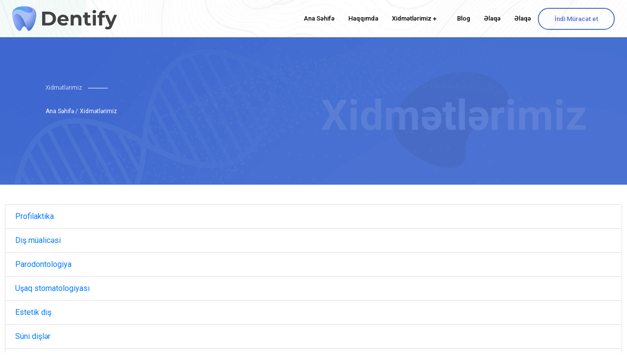

--- FILE ---
content_type: text/html; charset=UTF-8
request_url: https://www.dentify.az/xidmetlerimiz/
body_size: 3099
content:
<!DOCTYPE html>
<html lang='29' xmlns="http://www.w3.org/1999/xhtml">

<head>
  <meta charset='utf-8'>
  <title>
    Xidmətlərimiz  </title>
  <meta property="og:locale" content="AZ" />
  <meta property="og:type" content="article" />
  <meta property="og:title" content="Xidmətlərimiz" />
  <meta property="og:description" content="" />
  <meta property="og:url" content="https://www.dentify.az/xidmetlerimiz/" />
  <meta property="og:site_name" content="Dentify.az" />
  <meta property="article:publisher" content="https://www.facebook.com/dentify.az" />
  <meta property="article:author" content="https://www.facebook.com/dentify.az" />
  <meta property="og:image" content="https://www.dentify.az/assets/img/logo_og.png" />
  <meta property="og:image:secure_url" content="https://www.dentify.az/assets/img/logo_og.png" />
  <meta property="og:image:width" content="500" />
  <meta property="og:image:height" content="500" />
  <meta property="og:image:alt" content="" />
  <meta name="description" content="" />
  <meta name="author" content="Dentify.az Team" />
      <meta name="googlebot" content="index,follow,all" />
    <meta name="resource-type" content="document" />
  <meta name="distribution" content="global" />
  <meta name="copyright" content="Dentify.az" />

  <meta name="viewport"
    content="width=device-width, initial-scale=1, minimum-scale=1, maximum-scale=1, user-scalable=0" />
  <meta name="google-site-verification" content="qQFty5J5A8dV4YwmUFYyCS-5AJFqAV92TBQxAlwZwU8" />
  <meta name="yandex-verification" content="32ef317c21e70490" />
  <meta name="keywords" content="" />

  <meta name="twitter:card" content="summary_large_image" />
  <meta name="twitter:site" content="@publisher_handle" />
  <meta name="twitter:title" content="Xidmətlərimiz" />
  <meta name="twitter:description" content="" />
  <meta name="twitter:creator" content="@author_handle" />
  <meta name="theme-color" content="#000" />
  <meta name="google-site-verification" content="D5TRTKus9CFsAKAWAe4Sa41N_1BdfMnQ0S9fbkYV24o" />
  
  <link rel='icon' href='/assets/img/logo.png' />
  <link rel="canonical" href="https://www.dentify.az/xidmetlerimiz/" />
  <link rel='stylesheet' type='text/css' media="none" onload="if(media!='all')media='all'" href='/assets/word/css/froala_style.css?ver=1.0' />
  <link rel="stylesheet" href="/assets/css/bootstrap.min.css?ver=1.0" />
  <!-- Google fonts -->
  <link href="https://fonts.googleapis.com/css?family=Roboto:300,400,500,700,900&display=swap" rel="stylesheet" />
  <!-- Font Awesome CSS -->
  <link rel="stylesheet" href="/assets/css/all.css?ver=1.0" />
  <!-- Slick Slider CSS -->
  <link rel="stylesheet" href="/assets/css/slick.css?ver=1.0" />
  <link rel="stylesheet" href="/assets/css/slick-theme.css?ver=1.0" />
  <!-- Magnific popup CSS -->
  <link rel="stylesheet" href="/assets/css/magnific-popup.css?ver=1.0" />
  <link rel="stylesheet" href="/assets/css/twentytwenty.css?ver=1.0">
  <link rel="stylesheet" href="/assets/css/twentytwenty-no-compass.css?ver=1.0">
  <!-- Style CSS -->
  <link rel="stylesheet" href="/assets/css/style.css?ver=1.0" />
 
  </head>

<body><header>
    <div class="banner--wrap">
        <nav>
            <div class="container">
                <div class="row">
                    <div class="col-md-12">
                        <!-- Nav menu -->
                        <nav class="navbar navbar-expand-lg navbar-light">
                            <a class="navbar-brand" title="Xirdalanda Dis Hekimi - Dentify.az" href="https://www.dentify.az/">
                                <img height="50" src="/assets/img/logo.svg?ver=1.0" alt="#" />
                            </a>
                            <button class="navbar-toggler nav-custome1" type="button" data-toggle="collapse"
                                data-target="#navbarSupportedContent" aria-controls="navbarSupportedContent"
                                aria-expanded="false" aria-label="Toggle
                                        navigation">
                                <span class="navbar-toggler-icon"></span>
                            </button>
                            <div class="collapse navbar-collapse" id="navbarSupportedContent">
                                <ul class="navbar-nav ml-auto">
                                    <li class="nav-item ">
                                        <a class="nav-link" href="https://www.dentify.az/">
                                            Ana Səhifə
                                        </a>

                                    </li>
                                                                        <li class="nav-item ">
                                        <a class="nav-link "
                                            href="https://www.dentify.az/haqqimda/"  >
                                            Haqqımda                                                                                    </a>
                                                                            </li>
                                                                        <li class="nav-item dropdown">
                                        <a class="nav-link dropdown-toggle"
                                            href="https://www.dentify.az/xidmetlerimiz/" id="navbarDropdown1"
                                            role="button" data-toggle="dropdown" aria-haspopup="true"
                                            aria-expanded="false" >
                                            Xidmətlərimiz                                                                                        <i class="fas fa-plus"></i>
                                                                                    </a>
                                                                                <div class="dropdown-menu" aria-labelledby="navbarDropdown">
                                                                                        <a class="dropdown-item"
                                                href="https://www.dentify.az/xidmetlerimiz/profilaktika/">
                                                Profilaktika                                            </a>
                                                                                        <a class="dropdown-item"
                                                href="https://www.dentify.az/xidmetlerimiz/dis-mualicesi/">
                                                Diş müalicəsi                                            </a>
                                                                                        <a class="dropdown-item"
                                                href="https://www.dentify.az/xidmetlerimiz/parodontologiya/">
                                                Parodontologiya                                            </a>
                                                                                        <a class="dropdown-item"
                                                href="https://www.dentify.az/xidmetlerimiz/usaq-stomatologiyasi/">
                                                Uşaq stomatologiyası                                            </a>
                                                                                        <a class="dropdown-item"
                                                href="https://www.dentify.az/xidmetlerimiz/estetik-dis/">
                                                Estetik diş                                            </a>
                                                                                        <a class="dropdown-item"
                                                href="https://www.dentify.az/xidmetlerimiz/suni-disler/">
                                                Süni dişlər                                            </a>
                                                                                        <a class="dropdown-item"
                                                href="https://www.dentify.az/xidmetlerimiz/implantologiya/">
                                                İmplantologiya                                            </a>
                                                                                    </div>
                                                                            </li>
                                                                        <li class="nav-item ">
                                        <a class="nav-link "
                                            href="https://www.dentify.az/blog/"  >
                                            Blog                                                                                    </a>
                                                                            </li>
                                                                        <li class="nav-item ">
                                        <a class="nav-link "
                                            href="https://www.dentify.az/elaqe/"  >
                                            Əlaqə                                                                                    </a>
                                                                            </li>
                                                                        <li class="nav-item ">
                                        <a class="nav-link "
                                            href="https://www.dentify.az/elaqe/"  >
                                            Əlaqə                                                                                    </a>
                                                                            </li>
                                                                        
                                    
                                    <li class="nav-item">
                                        <a class="nav-link btn btn-outline-primary appointment-btn-top"
                                            href="https://www.dentify.az/elaqe/">
                                            İndi Müracət et                                        </a>
                                    </li>
                                </ul>
                            </div>
                        </nav>
                        <!--//End Nav menu -->
                    </div>
                </div>
            </div>
        </nav>

        <!-- // end .container -->
    </div>
    <!-- // end .bannerwrap -->
</header><section class="space sub-header">
    <div class="container container-custom">
        <div class="row">
            <div class="col-md-6">
                <div class="sub-header_content">
                    <p>Xidmətlərimiz</p>
                    <h3></h3>
                    <ul class="list-unstyled my-breadcrumb">
    <li>
        <a href="https://www.dentify.az/" title="Ana Səhifə">Ana Səhifə / </a>
    </li>
        <li>
        <a href="https://www.dentify.az/xidmetlerimiz/" title="Xidmətlərimiz">Xidmətlərimiz     
        </a>
    </li>
    </ul>                </div>
            </div>
            <div class="col-md-6">
                <div class="sub-header_main">
                    <h2>Xidmətlərimiz</h2>
                </div>
            </div>
        </div>
    </div>
</section>
<!--//End Sub header -->
<!--//End Header -->
<!--==================== About Section ====================-->







<div class="container" style="padding:40px 0px">
<ul class="list-group">
        
      <li class="list-group-item">
        <a href="https://www.dentify.az/profilaktika/">Profilaktika</a>
      </li>

        
      <li class="list-group-item">
        <a href="https://www.dentify.az/dis-mualicesi/">Diş müalicəsi</a>
      </li>

        
      <li class="list-group-item">
        <a href="https://www.dentify.az/parodontologiya/">Parodontologiya</a>
      </li>

        
      <li class="list-group-item">
        <a href="https://www.dentify.az/usaq-stomatologiyasi/">Uşaq stomatologiyası</a>
      </li>

        
      <li class="list-group-item">
        <a href="https://www.dentify.az/estetik-dis/">Estetik diş</a>
      </li>

        
      <li class="list-group-item">
        <a href="https://www.dentify.az/suni-disler/">Süni dişlər</a>
      </li>

        
      <li class="list-group-item">
        <a href="https://www.dentify.az/implantologiya/">İmplantologiya</a>
      </li>

</ul>
    </div>
<footer>
        <div class="container container-custom">
            <div class="row">
                <div class="col-sm-12 col-md-12 col-lg-4">
                    <div class="foot-contact-block">
                        <img height="80" src="https://www.dentify.az/assets/img/logowhite.svg" class="img-fluid" alt="Xirdalanda Dis Hekimi - Dentify.az" />
                        
                        <a href="tel:010 510 02 03   ">
                            <h4><i class="fas fa-phone"></i>010 510 02 03   </h4>
                        </a>
                        <a href="/cdn-cgi/l/email-protection#721b1c141d3216171c061b140b5c1308">
                            <h4><i class="far fa-envelope"></i><span class="__cf_email__" data-cfemail="4e272028210e2a2b203a272837602f34">[email&#160;protected]</span></h4>
                        </a>
                    </div>
                </div>

                
                <div class="col-sm-6 col-md-4 col-lg-2 offset-lg-1">
                    <div class="foot-link-box">
                        <h4>Səhifələr</h4>
                        <ul>
                                                        <li>
                                <a title="Profilaktika" href="https://www.dentify.az/xidmetlerimiz/profilaktika/">
                                    <i class="fas fa-angle-double-right"></i>
                                    Profilaktika                                </a>
                            </li>
                                                        <li>
                                <a title="Haqqımda" href="https://www.dentify.az/haqqimda/">
                                    <i class="fas fa-angle-double-right"></i>
                                    Haqqımda                                </a>
                            </li>
                                                        <li>
                                <a title="Xidmətlərimiz" href="https://www.dentify.az/xidmetlerimiz/">
                                    <i class="fas fa-angle-double-right"></i>
                                    Xidmətlərimiz                                </a>
                            </li>
                                                    </ul>
                    </div>
                </div>
                <div class="col-sm-6 col-md-4 col-lg-2">
                    <div class="fm2 foot-link-box">
                        <h4></br>   </h4>
                        <ul>
                                                        <li>
                                <a title="Blog" href="https://www.dentify.az/blog/">
                                <i class="fas fa-angle-double-right"></i>
                                Blog                                </a>
                            </li>
                                                        <li>
                                <a title="Əlaqə" href="https://www.dentify.az/elaqe/">
                                <i class="fas fa-angle-double-right"></i>
                                Əlaqə                                </a>
                            </li>
                                                        <li>
                                <a title="Əlaqə" href="https://www.dentify.az/elaqe/">
                                <i class="fas fa-angle-double-right"></i>
                                Əlaqə                                </a>
                            </li>
                                                        
                        </ul>
                    </div>
                </div>
                <div class="col-md-4 col-lg-2 offset-lg-1">
                    <div class="foot-link-box footlink-box_btn">
                        <!-- <a href="#" class="btn btn-outline-success">Find a Doctor</a>
                        <a href="#" class="btn btn-outline-success">Career</a>
                        <a href="#" class="btn btn-outline-success">Newsletter</a> -->
                        <ul class="social">
                                                        <li>
                                <a title="Facebook" href="https://www.facebook.com/dentify.az"><i class="fab fa-facebook-f"></i></a>
                            </li>
                                                                                                                <li>
                                <a title="Instagram" href="https://www.instagram.com/dentify.az/"><i class="fab fa-instagram"></i></a>
                            </li>
                                                                                </ul>
                    </div>
                </div>
            </div>
            <div class="row">
                <div class="col-md-12">
                    <div class="copyright">
                        <p>Created By <a title="Correct Technology" href="https://www.correcttechno.az/">Correct Technology</a></p>
                        <a href="#" id="scroll"><i class="fas fa-angle-double-up"></i></a>
                    </div>
                </div>
            </div>
        </div>
    </footer>    <input type="hidden" id="base_url" value="https://www.dentify.az/"/>
    <script data-cfasync="false" src="/cdn-cgi/scripts/5c5dd728/cloudflare-static/email-decode.min.js"></script><script src="/assets/js/jquery-3.5.1.min.js?ver=1.0"></script>
    <script src="/assets/js/popper.min.js?ver=1.0"></script>
    <script src="/assets/js/bootstrap.min.js?ver=1.0"></script>
    <!-- Slick Slider Js -->
    <script src="/assets/js/slick.min.js?ver=1.0"></script>
    <!-- Script Js -->
    <script src="/assets/js/jquery.event.move.js?ver=1.0"></script>
    <script src="/assets/js/jquery.twentytwenty.js?ver=1.0"></script>
    <script src="/assets/js/jquery.form.min.js?ver=1.0"></script>
    <script src="/assets/js/script.js?ver=1.0"></script>
<script defer src="https://static.cloudflareinsights.com/beacon.min.js/vcd15cbe7772f49c399c6a5babf22c1241717689176015" integrity="sha512-ZpsOmlRQV6y907TI0dKBHq9Md29nnaEIPlkf84rnaERnq6zvWvPUqr2ft8M1aS28oN72PdrCzSjY4U6VaAw1EQ==" data-cf-beacon='{"version":"2024.11.0","token":"b80face13e5a44a0a746d0a70f98a53a","r":1,"server_timing":{"name":{"cfCacheStatus":true,"cfEdge":true,"cfExtPri":true,"cfL4":true,"cfOrigin":true,"cfSpeedBrain":true},"location_startswith":null}}' crossorigin="anonymous"></script>
</body>

</html>

--- FILE ---
content_type: text/css
request_url: https://www.dentify.az/assets/css/style.css?ver=1.0
body_size: 11876
content:
/*------------------------------------------------------------------
Theme Name: Medenin - Medical & Health Website Template
Version: 1.0
Author: @surjithctly
URL: https://themeforest.net/user/surjithctly/
-------------------------------------------------------------------*/
/*------------------------------------------------------------------
[TABLE OF CONTENTS]

    1. GLOBAL STYLES
    2. HOME PAGE
        a. OUR TEAM
        b. TESTIMONIALS
        c. FOOTER
    6. APPOINTMEMT
    7. DOCTORS
    8. BLOG
    9. PRICING
    10. SERVICE DETAILS


    -------------------------------------------------------------------*/
.dropdown-toggle::after {
  border-top: 0;
}

.navbar {
  padding: 0;
}
@media (min-width: 992px) {
  .navbar {
    padding: 0.5rem 0 !important;
  }
}

.appointment-btn-top {
  padding: 11px 32px !important;
}

.navbar-light .navbar-nav .nav-link {
  font-weight: 500;
  font-size: 13px;
  padding: 12px 22px;
  color: black;
}
@media (min-width: 992px) {
  .navbar-light .navbar-nav .nav-link {
    padding: 12px 14px;
  }
}
.navbar-light .navbar-nav .nav-link:hover {
  color: #4d72d0;
}

.navbar-expand-lg .navbar-nav .dropdown-menu {
  -webkit-box-shadow: 0px 3px 16px -11px rgba(0, 0, 0, 0.46);
          box-shadow: 0px 3px 16px -11px rgba(0, 0, 0, 0.46);
}

.nav-style-2 li a {
  padding: 0 22px 0 0 !important;
}

.nav-item a i {
  font-size: 8px;
  vertical-align: middle;
}

.nav-item a span {
  font-size: 11px;
  vertical-align: top;
  font-weight: 700;
  background: #4d72d0;
  color: #fff;
  padding: 0 5px;
  border-radius: 50%;
  width: 15px;
  height: 15px;
  display: inline-block;
}

.btn-light {
  background-color: #fdf2de;
  color: #f69e03;
  font-size: 14px;
  padding: 14px 20px;
  border-radius: 2px;
}
.btn-light:hover {
  background-color: #fdf2de;
  color: #f69e03;
  padding: 14px 20px;
  border-radius: 2px;
}

.btn-warning {
  background-color: #f1cc3f !important;
  border: none;
  border-width: 0px;
  border-color: transparent;
  border-radius: 0px;
  padding: 20px 30px;
  color: #fff;
  font-size: 15px;
  line-height: 1;
  text-transform: uppercase;
  font-weight: 600;
  -webkit-transition: all 0.2s ease-in-out;
  -o-transition: all 0.2s ease-in-out;
  transition: all 0.2s ease-in-out;
}

.btn-danger {
  border-radius: 0;
  padding: 15px 35px;
  background: rgba(245, 73, 131, 0.75);
  border: rgba(245, 73, 131, 0.75);
  -webkit-transition: 0.3s;
  -o-transition: 0.3s;
  transition: 0.3s;
  font-weight: 600;
  border: 2px solid transparent;
}
.btn-danger:hover {
  background: #fff;
  color: #10242b;
  border: 2px solid rgba(245, 73, 131, 0.75);
}

.btn-outline-primary {
  border: 2px solid #4d72d0;
  color: #4d72d0 !important;
  border-radius: 22px;
  padding: 10px 38px;
  font-size: 14px;
}
.btn-outline-primary:hover {
  background: #4d72d0;
  border-color: #4d72d0;
  color: #fff !important;
}

.btn-outline-success {
  border: 1px solid #5bc198;
  padding: 9px 7px;
  color: #5bc198;
}
@media (min-width: 768px) {
  .btn-outline-success {
    padding: 12px 24px;
  }
}
.btn-outline-success:hover {
  border: 1px solid #5bc198;
  color: #000;
  background: #5bc198;
}

.btn-primary {
  background-color: #4d72d0 !important;
  border: none !important;
  border-radius: 32px;
  padding: 13px 27px;
  color: #fff;
  font-weight: 400;
  -webkit-box-shadow: 4.5px 7.794px 13px 0px #afc1ec;
          box-shadow: 4.5px 7.794px 13px 0px #afc1ec;
  -webkit-transition: 0.3s;
  -o-transition: 0.3s;
  transition: 0.3s;
  font-size: 13px;
}
.btn-primary:hover {
  background: #3c5eb3 !important;
  border-color: #3c5eb3 !important;
}
.btn-primary:focus {
  -webkit-box-shadow: none !important;
          box-shadow: none !important;
}

.btn-success {
  background-color: #5bc198;
  border-radius: 0px;
  padding: 18px 38px;
  border-radius: 6px;
  color: #fff;
  font-size: 13px;
  line-height: 1;
  font-weight: 400;
  border-color: #5bc198;
  -webkit-transition: 0.3s;
  -o-transition: 0.3s;
  transition: 0.3s;
}
.btn-success:hover {
  border-color: #4aab84;
  background: #4aab84;
}
.btn-success:focus {
  -webkit-box-shadow: none !important;
          box-shadow: none !important;
}

.btn-success:not(:disabled):not(.disabled).active,
.btn-success:not(:disabled):not(.disabled):active,
.show > .btn-success.dropdown-toggle {
  background: #4aab84 !important;
  border-color: #4aab84 !important;
}

.btn-success:not(:disabled):not(.disabled).active:focus,
.btn-success:not(:disabled):not(.disabled):active:focus,
.show > .btn-success.dropdown-toggle:focus {
  -webkit-box-shadow: none;
          box-shadow: none;
}

.btn-dark {
  padding: 14px 22px;
  font-size: 14px;
  border-radius: 7px;
  background-color: #2c2e31;
  -webkit-box-shadow: 0.8px 3.094px 12px 0px #2c2e31;
          box-shadow: 0.8px 3.094px 12px 0px #2c2e31;
  border: transparent;
}
.btn-dark:focus {
  outline: none;
  -webkit-box-shadow: none !important;
          box-shadow: none !important;
}

.navbar-light .navbar-toggler {
  border: none;
  position: absolute;
  right: 0;
  top: 0;
  margin: -73px 0 0;
}

.nav-custome1 {
  margin: 0 0 0 !important;
}

.nav-custome {
  margin: -44px 0 0 !important;
}

.navbar-toggler:focus {
  border: none;
  outline: none;
}

.navbar-collapse {
  background: #fff;
}
@media (min-width: 992px) {
  .navbar-collapse {
    background: none !important;
  }
}

.input-group > .custom-select:not(:last-child),
.input-group > .form-control:not(:last-child) {
  border-radius: 0;
  padding: 24px 12px;
}

.input-group > .input-group-append > .btn {
  border-radius: 0;
  background: #4d72d0;
  border-color: #4d72d0;
  color: #fff;
}

.form-control {
  padding: 0 0.85rem;
}

textarea {
  padding: 8px 12px;
  border-radius: 0.25rem;
  border: 1px solid #ced4da;
}

@media (min-width: 991px) {
  .dropdown .dropdown-menu {
    display: block;
    visibility: hidden;
    opacity: 0;
    transition: all 0.2s ease;
    -moz-transition: all 0.2s ease;
    -webkit-transition: all 0.2s ease;
    -o-transition: all 0.2s ease;
    -ms-transition: all 0.2s ease;
    border: none;
    font-size: 15px;
    border-radius: 0;
    min-width: 12rem;
    -webkit-box-shadow: 0 0px 29px -26px rgba(0, 0, 0, 0.44);
            box-shadow: 0 0px 29px -26px rgba(0, 0, 0, 0.44);
    margin: 0;
  }

  .dropdown:hover > .dropdown-menu {
    visibility: visible;
    opacity: 1;
    top: 42px;
  }

  .dropdown-submenu:hover .dropdown-menu1 {
    visibility: visible;
    opacity: 1;
  }

  .navbar-toggleable-md .navbar-collapse {
    -webkit-box-pack: center;
        -ms-flex-pack: center;
            justify-content: center;
  }

  .navbar-toggleable-md .navbar-nav {
    -webkit-box-align: center;
        -ms-flex-align: center;
            align-items: center;
  }

  .dropdown-item {
    padding: 0.55rem 1.5rem;
    color: #3c3f42;
    font-size: 13px;
  }
  .dropdown-item:hover {
    background: none;
    color: #4d72d0;
  }
}
.dropdown-item {
  padding: 0.55rem 1.5rem;
  color: #3c3f42;
  font-size: 13px;
}
.dropdown-item:hover {
  background: none;
  color: #4d72d0;
}

.form-custom {
  background: none;
  border-bottom: 2px solid #7898dd;
  border-top: 0;
  border-right: 0;
  border-left: 0;
  padding-left: 3px;
  font-size: 13px;
}

.form-group-cutom {
  position: relative;
  margin: 0 0 40px;
  font-size: 13px;
}
.form-group-cutom i {
  position: absolute;
  top: 36%;
  right: 3px;
  -webkit-transform: translateY(-50%);
      -ms-transform: translateY(-50%);
          transform: translateY(-50%);
  font-size: 13px;
}
.form-group-cutom textarea {
  background: none !important;
}

.dropdown-left {
  left: -122px;
}

.dropdown-submenu {
  position: relative;
}

.dropdown-submenu > .dropdown-menu {
  top: 0;
  left: 100%;
  margin-top: -6px;
  margin-left: 1px;
}

.dropdown-submenu > a:after {
  display: block;
  content: "";
  float: right;
  width: 0;
  height: 0;
  border-color: transparent;
  border-style: solid;
  border-width: 5px 0 5px 5px;
  border-left-color: #ccc;
  margin-top: 5px;
  margin-right: -10px;
}

.dropdown-submenu:hover > a:after {
  border-left-color: #fff;
}

.dropdown-submenu.pull-left {
  float: none;
}

.dropdown-submenu.pull-left > .dropdown-menu {
  left: -100%;
  margin-left: 10px;
  border-radius: 6px 0 6px 6px;
}

@media (min-width: 991px) {
  .dropdown-submenu:hover > .dropdown-menu {
    display: block;
    -webkit-transition: all 0.2s ease;
    -o-transition: all 0.2s ease;
    transition: all 0.2s ease;
  }
}
.dropdown-menu1 {
  left: -192px;
  top: -6px !important;
}

body {
  color: #2c2e31;
  font-family: "Roboto", sans-serif;
}

h1 {
  font-size: 34px;
  margin: 10px 0;
  font-weight: bold;
}
@media (min-width: 768px) {
  h1 {
    font-size: 40px;
  }
}
@media (min-width: 992px) {
  h1 {
    font-size: 32px;
  }
}
@media (min-width: 1200px) {
  h1 {
    font-size: 55px;
  }
}

h2 {
  font-size: 34px;
  font-weight: 500;
}
@media (min-width: 576px) {
  h2 {
    font-size: 40px;
  }
}

h3 {
  font-size: 25px;
}

h4 {
  font-size: 19px;
  font-weight: 700;
}

p {
  line-height: 13px;
  line-height: 1.8;
  font-size: 14px;
}

a:focus {
  outline: none;
}

.space {
  padding: 40px 0;
}
@media (min-width: 768px) {
  .space {
    padding: 90px 0;
  }
}

.container {
  max-width: 1260px;
}

.container-custom {
  max-width: 1124px;
}

.light {
  background: #f4f6fa;
}

.space-mb {
  margin: 0 0 90px;
}

.space-mt {
  margin: 90px 0 0;
}

/* --------- Header --------- */
.banner--wrap {
  background: url(../img/banner-bg.jpg) center no-repeat;
  background-size: cover;
  background-attachment: fixed;
  background-position:0px 0px;
}

.banner:focus {
  outline: none;
}

.anim-container {
  display: -webkit-box;
  display: -ms-flexbox;
  display: flex;
  -webkit-box-pack: center;
      -ms-flex-pack: center;
          justify-content: center;
  -webkit-box-align: end;
      -ms-flex-align: end;
          align-items: flex-end;
  overflow: hidden;
  padding-top: 0px;
}

.animated-hero {
  position: absolute;
  bottom: 0;
  z-index: 10;
  opacity: 0;
  -webkit-transform: translateY(0);
      -ms-transform: translateY(0);
          transform: translateY(0);
  will-change: transform, opacity;
}

.slick-current.slick-active .animated-hero {
  -webkit-animation: slideUp 1s ease 1s 1 normal forwards;
          animation: slideUp 1s ease 1s 1 normal forwards;
}

.slick-slide .main-title h1,
.slick-slide .main-title p {
  opacity: 0;
  -webkit-transform: translateY(-20%);
      -ms-transform: translateY(-20%);
          transform: translateY(-20%);
  will-change: transform, opacity;
}

.slick-slide .main-title > span, .slick-slide .main-title > a {
  opacity: 0;
}

.slick-current.slick-active .main-title > span {
  -webkit-animation: fadeIn 1s ease 1s 1 normal forwards;
          animation: fadeIn 1s ease 1s 1 normal forwards;
}
.slick-current.slick-active .main-title a {
  -webkit-animation: fadeIn 1s ease 1.5s 1 normal forwards;
          animation: fadeIn 1s ease 1.5s 1 normal forwards;
}
.slick-current.slick-active .main-title h1 {
  -webkit-animation: slideDown 1s ease 0.5s 1 normal forwards;
          animation: slideDown 1s ease 0.5s 1 normal forwards;
}
.slick-current.slick-active .main-title p {
  -webkit-animation: slideDown 1s ease 1s 1 normal forwards;
          animation: slideDown 1s ease 1s 1 normal forwards;
}

@media (min-width: 1200px) {
  .banner-slider .slick-dots li.slick-active button:after {
    content: "";
    position: absolute;
    top: 8px;
    left: 14px;
    width: 0;
    height: 2px;
    background-color: #5bc198;
    -webkit-animation: animWidth 1s ease 0s 1 normal forwards;
            animation: animWidth 1s ease 0s 1 normal forwards;
  }
}
.big-circle {
  -webkit-transform: scale(0);
      -ms-transform: scale(0);
          transform: scale(0);
  -webkit-transform-origin: center;
      -ms-transform-origin: center;
          transform-origin: center;
  will-change: transform, opacity;
}

.slick-current.slick-active .big-circle {
  -webkit-animation: expands 1s ease 0s 1 normal forwards;
          animation: expands 1s ease 0s 1 normal forwards;
}

.small-circle {
  -webkit-transform: scale(0);
      -ms-transform: scale(0);
          transform: scale(0);
  -webkit-transform-origin: center;
      -ms-transform-origin: center;
          transform-origin: center;
  will-change: transform, opacity;
}

.slick-current.slick-active .small-circle {
  -webkit-animation: expands 1s ease 0.5s 1 normal forwards;
          animation: expands 1s ease 0.5s 1 normal forwards;
}

@-webkit-keyframes expands {
  from {
    -webkit-transform: scale(0);
            transform: scale(0);
  }
  to {
    -webkit-transform: scale(1);
            transform: scale(1);
  }
}

@keyframes expands {
  from {
    -webkit-transform: scale(0);
            transform: scale(0);
  }
  to {
    -webkit-transform: scale(1);
            transform: scale(1);
  }
}
@-webkit-keyframes slideUp {
  from {
    opacity: 0;
    -webkit-transform: translateY(100%);
            transform: translateY(100%);
  }
  to {
    opacity: 1;
    -webkit-transform: translateY(0);
            transform: translateY(0);
  }
}
@keyframes slideUp {
  from {
    opacity: 0;
    -webkit-transform: translateY(100%);
            transform: translateY(100%);
  }
  to {
    opacity: 1;
    -webkit-transform: translateY(0);
            transform: translateY(0);
  }
}
@-webkit-keyframes slideDown {
  from {
    opacity: 0;
    -webkit-transform: translateY(-20%);
            transform: translateY(-20%);
  }
  to {
    opacity: 1;
    -webkit-transform: translateY(0);
            transform: translateY(0);
  }
}
@keyframes slideDown {
  from {
    opacity: 0;
    -webkit-transform: translateY(-20%);
            transform: translateY(-20%);
  }
  to {
    opacity: 1;
    -webkit-transform: translateY(0);
            transform: translateY(0);
  }
}
@-webkit-keyframes fadeIn {
  from {
    opacity: 0;
  }
  to {
    opacity: 1;
  }
}
@keyframes fadeIn {
  from {
    opacity: 0;
  }
  to {
    opacity: 1;
  }
}
@-webkit-keyframes animWidth {
  from {
    width: 0;
  }
  to {
    width: 35px;
  }
}
@keyframes animWidth {
  from {
    width: 0;
  }
  to {
    width: 35px;
  }
}
.banner-slider .slick-dots {
  bottom: 10px;
}
@media (min-width: 1200px) {
  .banner-slider .slick-dots {
    width: 50px;
    left: -16px;
    top: 28%;
  }
}
.banner-slider .slick-dots li button:before {
  font-size: 10px;
}

.banner-slider .slick-dots li.slick-active button:before {
  color: #5bc198;
}

.banner1 {
  background: url(../img/banner-2.jpg) center no-repeat;
  background-size: cover;
}
.banner1:focus {
  outline: none;
}

.cart-seperate {
  position: relative;
  padding: 0 2px;
  margin-right: 10px;
}
@media (min-width: 992px) {
  .cart-seperate {
    border-right: 1px solid #d6d6d6;
    border-left: 1px solid #d6d6d6;
  }
}
@media (min-width: 1200px) {
  .cart-seperate {
    margin-right: 15px;
    padding: 0 12px;
  }
}
.cart-seperate:before {
  position: absolute;
  content: "";
  border-left: 1px solid #ccc;
}
.cart-seperate a {
  padding: 12px 8px !important;
}
.cart-seperate li {
  display: inline-block;
}

.fa-top-search {
  font-size: 13px !important;
  font-weight: 600;
}

.main-title {
  padding: 20px 0;
}
@media (min-width: 768px) {
  .main-title {
    padding-bottom: 60px;
  }
}
@media (min-width: 1200px) {
  .main-title {
    padding: 20px 0 20px 72px;
  }
}
.main-title span {
  font-size: 21px;
  font-weight: 100;
}
.main-title p {
  font-size: 15px;
}

.main-title-style2 {
  padding: 60px 0 !important;
}

.main-slider-social {
  position: absolute;
  right: 20px;
  top: 50%;
  -webkit-transform: translateY(-50%);
      -ms-transform: translateY(-50%);
          transform: translateY(-50%);
  margin: 0;
  padding: 0;
  z-index: 11;
}
@media (max-width: 768px) {
  .main-slider-social {
    display: none;
  }
}
.main-slider-social li {
  list-style: none;
  margin: 0 0 20px;
}
@media (max-width: 768px) {
  .main-slider-social li {
    display: inline-block;
  }
}
.main-slider-social li a {
  color: #3c3f42;
  -webkit-transition: 0.3s;
  -o-transition: 0.3s;
  transition: 0.3s;
  font-size: 13px;
}
.main-slider-social li a:hover {
  color: #5bc198;
}

.play-btn {
  background: #5bc198;
  border-radius: 50%;
  width: 48px;
  height: 48px;
  vertical-align: middle;
  display: inline-block;
  -webkit-box-shadow: 0.7px 2.994px 12.1px 0px #5bc198;
          box-shadow: 0.7px 2.994px 12.1px 0px #5bc198;
  margin: 0 0 0 14px;
  -webkit-transition: 0.3s;
  -o-transition: 0.3s;
  transition: 0.3s;
}
.play-btn:hover {
  background: #4baf87;
}
.play-btn i {
  padding: 17px 18px;
  color: #fff;
  font-size: 13px;
}

.nav-icon-wrap {
  margin: 0;
  padding: 0;
}
.nav-icon-wrap li {
  list-style: none;
  display: inline-block;
}
.nav-icon-wrap li a {
  color: #3c3f42;
  padding: 0.5rem 0.5rem;
}
.nav-icon-wrap li a i {
  font-size: 13px;
}

.fluid-logo {
  float: right;
  padding: 10px 0;
}

.main-slider {
  position: relative;
}
.main-slider .slick-next {
  right: 50%;
  top: 96.5%;
  height: 40px;
  width: 40px;
  -webkit-transform: translate(-50%, -50%);
      -ms-transform: translate(-50%, -50%);
          transform: translate(-50%, -50%);
}
.main-slider .slick-next:before {
  content: url(../img/main-slider-arrow1.png);
  background: #4d72d0;
  padding: 10px 14px;
}
.main-slider .slick-prev {
  left: 50%;
  top: 96.5%;
  z-index: 999;
  height: 40px;
  width: 40px;
  -webkit-transform: translate(-50%, -50%);
      -ms-transform: translate(-50%, -50%);
          transform: translate(-50%, -50%);
}
.main-slider .slick-prev:before {
  content: url(../img/main-slider-arrow.png);
  background: #4d72d0;
  padding: 10px 14px;
}
.main-slider .slick-slide img {
  width: 100% !important;
}

.slider-img-text {
  position: relative;
  display: inline-block;
  width: 100%;
}

.slider-text-wrap {
  position: absolute;
  top: 0;
  left: 2%;
  width: 90%;
  top: 50%;
  -webkit-transform: translateY(-50%);
      -ms-transform: translateY(-50%);
          transform: translateY(-50%);
}
@media (min-width: 1200px) {
  .slider-text-wrap {
    left: 28%;
    width: 60%;
  }
}
@media (min-width: 992px) {
  .slider-text-wrap {
    left: 11%;
    width: 60%;
  }
}
.slider-text-wrap .slider-text-wrap span,
.slider-text-wrap .slider-text-wrap h1,
.slider-text-wrap .slider-text-wrap p,
.slider-text-wrap .slider-text-wrap .play-btn {
  display: none;
}
@media (min-width: 992px) {
  .slider-text-wrap .slider-text-wrap span,
.slider-text-wrap .slider-text-wrap h1,
.slider-text-wrap .slider-text-wrap p,
.slider-text-wrap .slider-text-wrap .play-btn {
    display: block;
  }
}
@media (min-width: 992px) {
  .slider-text-wrap h1 {
    font-size: 40px;
  }
}

.slider-video {
  position: relative;
  display: inline-block;
  width: 100%;
}

.slider-video-icon {
  position: absolute;
  top: 50%;
  left: 50%;
  -webkit-transform: translate(-50%, -50%);
      -ms-transform: translate(-50%, -50%);
          transform: translate(-50%, -50%);
  background: #5bc198;
  border-radius: 50%;
  width: 80px;
  height: 80px;
  text-align: center;
}
.slider-video-icon i {
  position: relative;
  top: 50%;
  -webkit-transform: translateY(-50%);
      -ms-transform: translateY(-50%);
          transform: translateY(-50%);
  color: #fff;
}

.slider-img-text {
  display: inline-block;
}

.slider-video {
  display: inline-block;
}

/* --------- About Section --------- */
.about-experience {
  padding: 80px 0 0;
}
.about-section{
  padding-bottom: 70px;
}

.booking-form {
  padding: 0;
  margin: -60px 0 0;
  background: #4d72d0;
  padding: 40px;
  border-radius: 8px;
}
.booking-form li {
  position: relative;
  list-style: none;
  display: inline-block;
  width: 100%;
  margin: 0 0 14px;
}
@media (min-width: 768px) {
  .booking-form li {
    width: 23%;
    margin-right: 1.9%;
    margin-bottom: 0;
  }
}
@media (min-width: 992px) {
  .booking-form li {
    width: 25%;
  }
}
.booking-form li input {
  font-size: 13px;
  height: 54px;
}
.booking-form li i {
  position: absolute;
  top: 50%;
  right: 20px;
  -webkit-transform: translateY(-50%);
      -ms-transform: translateY(-50%);
          transform: translateY(-50%);
  font-size: 13px;
  color: #afacac;
}

.form-btn {
  margin-right: 0 !important;
  width: 100% !important;
}
@media (min-width: 768px) {
  .form-btn {
    width: 23% !important;
  }
}
@media (min-width: 992px) {
  .form-btn {
    width: 17% !important;
    float: right;
  }
}
.form-btn a {
  width: 100%;
}

.service-thumbnail {
  margin: 0 auto 35px auto;
  display: block;
  text-align: center;
}
@media (min-width: 768px) {
  .service-thumbnail {
    text-align: left;
    margin: 0;
    border-right: 1px solid #cccccc5e;
  }
}
.service-thumbnail img {
  float: left;
  margin-right: 12px;
  object-fit: contain;
}

.service-thumbnail_text {
  text-align: left;
  margin: 10px 0 0 14px;
  height: 150px;
}
.service-thumbnail_text span {
  color: #5bc198;
}
.service-thumbnail_text p {
  margin: 0;
}

.services-top-icon {
  border: 2px solid #f4f6fa;
  border-radius: 4px;
  padding: 16px 16px;
}

.services-top-icon2 {
  border: 2px dashed;
  border-radius: 6px;
}

.services-top-icon2.blue {
  border-color: #b5c4eb !important;
}

.services-top-icon2.green {
  border-color: #bae2d5 !important;
}

.services-top-icon2.yellow {
  border-color: #c0b099 !important;
}

.about-video_block {
  background: #f4f6fa;
  -webkit-box-shadow: 0px 0px 23px -17px #4d72d0;
          box-shadow: 0px 0px 23px -17px #4d72d0;
  border: 12px solid #fff;
  margin: 0 0 90px;
}

.video-play-img {
  position: relative;
  display: block;
}

.video-play-btn {
  position: absolute;
  top: 30px;
  left: 30px;
  background: #5bc198;
  padding: 14px 0;
  width: 90px;
  border-radius: 6px;
  text-align: center;
}
.video-play-btn span {
  font-size: 10px;
  color: #fff;
}

.video-play-icon {
  position: relative;
  text-align: center;
  background: #4aa983;
  color: #fff;
  border-radius: 50%;
  width: 44px;
  height: 44px;
  margin: 0 auto;
}
.video-play-icon i {
  position: absolute;
  left: 50%;
  top: 50%;
  -webkit-transform: translate(-50%, -50%);
      -ms-transform: translate(-50%, -50%);
          transform: translate(-50%, -50%);
  font-size: 12px;
  padding: 7px 0;
}

.video-play-text {
  padding: 40px 40px;
}
.video-play-text span {
  color: #4d72d0;
  font-weight: 500;
  margin: 0 0 20px;
  display: block;
}
.video-play-text h2 {
  position: relative;
}
.video-play-text h2:before {
  position: absolute;
  content: "";
  background: url(../img/about-text-show.png) no-repeat;
  top: -17px;
  left: -15px;
  width: 100px;
  height: 90px;
}
.video-play-text a {
  color: #000;
  font-weight: 500;
  text-decoration: underline;
}
.video-play-text hr {
  margin: 28px 0;
}

.blue {
  background: #e3e9f6;
}
.blue h3 {
  color: #8392b3;
}

.green {
  background: #e4f1f0;
}
.green h3 {
  color: #86b3b0;
}

.yellow {
  background: #f5f1eb;
}
.yellow h3 {
  color: #c0b099;
}

.gray {
  background: #e2e4e8;
}
.gray h3 {
  color: #909090;
}

.pink {
  background: #fef6fe;
}

.primary-color {
  background: #4d72d0;
}

.primary-color-br:hover {
  border: 3px solid #4d72d0 !important;
}

.secondary-color {
  background: #5bc198;
}

.secondary-color-br:hover {
  border: 3px solid #5bc198 !important;
}

.tertiary-color {
  background: #f9c863;
}

.tertiary-color-br:hover {
  border: 3px solid #f9c863 !important;
}

.quaternary-color {
  background: #d581d2;
}

.quaternary-color-br:hover {
  border: 3px solid #d581d2 !important;
}

.quaternary-br-color {
  border: 12px solid #fbf1fb !important;
}

.facilities {
  padding: 14px;
  margin: 25px 0 0;
  text-align: center;
  border-radius: 8px;
}
.facilities h3 {
  font-size: 26px;
  font-weight: 600;
  margin: 0;
}
.facilities span {
  font-size: 13px;
  margin: 0;
  color: #3c3f42;
  font-weight: 400;
}

.about-title-block {
  padding: 42px 0;
}
.about-title-block h3 {
  font-size: 28px;
  font-weight: 300;
}
.about-title-block h3 span {
  color: #4d72d0;
  font-weight: 500;
}
.about-title-block p {
  font-size: 14px;
  margin: 0;
}

.about-form {
  background: url(../img/bg-home-form.jpg) no-repeat;
  background-size: cover;
}
.about-form p {
  font-weight: 300;
  font-size: 19px;
}
.about-form .dental-features_list i {
  background: #4d72d0;
}
.about-form a {
  border-radius: 8px;
  font-size: 13px;
}

.booking-form-style2 {
  position: relative;
  background: #4d72d0;
  border-radius: 6px;
  padding: 24px 30px;
  margin: 35px 0 0;
}
@media (min-width: 768px) {
  .booking-form-style2 {
    margin: 0 0 0;
  }
}
.booking-form-style2 h3 {
  color: #fff;
  text-align: center;
  margin: 0 0 25px;
  font-weight: 500;
}
.booking-form-style2 .form-custom {
  border: none;
  border-radius: 8px;
  color: #fff;
  padding-left: 14px;
  padding-right: 14px;
  font-size: 13px;
  background: #fff;
  height: 50px;
}
.booking-form-style2 .form-custom::-webkit-input-placeholder {
  color: #3c3f42;
}
.booking-form-style2 .form-custom::-moz-placeholder {
  color: #3c3f42;
}
.booking-form-style2 .form-custom:-ms-input-placeholder {
  color: #3c3f42;
}
.booking-form-style2 .form-custom::-ms-input-placeholder {
  color: #3c3f42;
}
.booking-form-style2 .form-custom::placeholder {
  color: #3c3f42;
}
.booking-form-style2 .form-group-cutom {
  margin: 0 0 0px;
}
.booking-form-style2 .form-group-cutom i {
  right: 13px;
  opacity: 0.6;
}


.custom-select {
  padding-left: 14px !important;
  padding-right: 14px !important;
  height: 50px !important;
  border: none !important;
  border-radius: 8px !important;
  font-size: 14px !important;
}
.custom-select:focus {
  -webkit-box-shadow: none;
          box-shadow: none;
}

.booking-bg {
  position: absolute;
  top: 0;
  left: 0;
  right: 0;
  display: none;
}
@media (min-width: 768px) {
  .booking-bg {
    display: block;
  }
}
.booking-bg img {
  width: 100%;
}

/* --------- Our Services --------- */
.heading-style1 {
  margin: 0 0 30px;
}
.heading-style1 span {
  color: #4d72d0;
  font-style: italic;
  position: relative;
  font-weight: 500;
  font-size: 13px;
}
.heading-style1 h2 {
  font-weight: 600;
}

.service-slider .slick-slide {
  margin: 0 12px;
}

.service-slider .slick-next {
  right: 23px;
  top: -68px;
}
.service-slider .slick-next:before {
  font-size: 32px;
  color: #9e9a9a;
  font-family: none;
  content: url(../img/arrow-right.png);
}

.service-slider .slick-prev {
  right: 56px !important;
  left: 93%;
  top: -68px;
}
.service-slider .slick-prev:before {
  font-size: 32px;
  color: #9e9a9a;
  font-family: none;
  content: url(../img/arrow-left.png);
}

.service-block {
  position: relative;
  padding: 40px 35px;
  border: 10px solid #fff;
  -webkit-transition: 0.3s;
  -o-transition: 0.3s;
  transition: 0.3s;
  margin: 0 0 25px;
}
.service-block:focus {
  outline: none;
}
.service-block h3 {
  color: #000;
  margin: 32px 0 12px;
}
.service-block a {
  margin: 17px 0 0;
}

.service-bg-icon {
  position: absolute;
  right: 0;
  top: 9%;
}

.service-block.yellow:hover {
  border-color: #c0b099;
}
.service-block.yellow:hover a {
  background: #a79274 !important;
  -webkit-box-shadow: 4.5px 7.794px 13px 0px #a79274;
          box-shadow: 4.5px 7.794px 13px 0px #a79274;
}

.service-block.green:hover {
  border-color: #bae2d5;
}
.service-block.green:hover a {
  background: #52af90 !important;
  -webkit-box-shadow: 4.5px 7.794px 13px 0px #52af90;
          box-shadow: 4.5px 7.794px 13px 0px #52af90;
}

.service-block.blue:hover {
  border-color: #b5c4eb;
}
.service-block.blue:hover a {
  background: #4d72d0 !important;
  -webkit-box-shadow: 4.5px 7.794px 13px 0px #4d72d0;
          box-shadow: 4.5px 7.794px 13px 0px #4d72d0;
}

.service-help_link {
  margin: 35px 0 0;
}

/* --------- Why Choose --------- */
.why-choose-block {
  position: relative;
  color: #fff;
}
.why-choose-block::before {
  position: absolute;
  content: "";
  background: url(../img/why-choose-bg-left.png) no-repeat #5bc198;
  background-size: cover;
  top: 0;
  left: 0;
  bottom: 0;
  width: 100%;
  height: 55%;
}
@media (min-width: 768px) {
  .why-choose-block::before {
    height: 50%;
  }
}
@media (min-width: 992px) {
  .why-choose-block::before {
    width: 50%;
    height: 100%;
  }
}
.why-choose-block::after {
  position: absolute;
  content: "";
  background: url(../img/why-choose-bg-right.png) no-repeat #4d72d0;
  background-size: cover;
  right: 0;
  bottom: 0;
  width: 100%;
  height: 55%;
  z-index: -1;
}
@media (min-width: 992px) {
  .why-choose-block::after {
    width: 50%;
    height: 100%;
  }
}
.why-choose-block h2 {
  margin: 0 0 25px;
}
.why-choose-block hr {
  border-top: 2px solid rgba(0, 0, 0, 0.1);
}

.why-choose_list-br {
  margin: 6px 0 !important;
}

.why-choose_list {
  margin: 0 0 18px;
}
.why-choose_list i {
  vertical-align: top;
  background: #5da085;
  padding: 10px;
  border-radius: 50%;
  font-size: 12px;
  color: #fff;
}

.why-choose_list-content {
  display: inline-block;
  margin: 0 0 0 15px;
}
.why-choose_list-content span {
  font-size: 13px;
  font-weight: 300;
  color: #ffffffb8;
}
.why-choose_list-content h5 {
  margin: 0;
  font-size: 0.95rem;
  font-weight: 400;
}
@media (min-width: 768px) {
  .why-choose_list-content h5 {
    font-size: 1.05rem;
  }
}
.why-choose_list-content h3 {
  font-size: 23px;
}

.why-choose_right {
  margin: 35px 0 0;
}
@media (min-width: 992px) {
  .why-choose_right {
    margin: 0 0 0 60px;
  }
}
.why-choose_right p {
  font-weight: 300;
  font-size: 13px;
  margin: 0 0 25px;
}

.choose-icon {
  position: relative;
  display: inline-block;
  background: #3858af47;
  border-radius: 6px;
  vertical-align: top;
  width: 60px;
  height: 60px;
  font-size: 17px;
}
.choose-icon i {
  position: absolute;
  background: none;
  font-size: 20px !important;
  top: 50%;
  left: 50%;
  -webkit-transform: translate(-50%, -50%);
      -ms-transform: translate(-50%, -50%);
          transform: translate(-50%, -50%);
}

/* --------- News --------- */
.news-img-block {
  position: relative;
}
.news-img-block .play-btn {
  position: absolute;
  top: 50%;
  left: 50%;
  -webkit-transform: translate(-50%, -50%);
      -ms-transform: translate(-50%, -50%);
          transform: translate(-50%, -50%);
  background: #4d72d0;
  -webkit-box-shadow: 4.5px 7.794px 13px 0px #5bc198;
          box-shadow: 4.5px 7.794px 13px 0px #5bc198;
  margin: 0;
}

.newsletter-subscribe h4 {
  font-weight: 400;
}

.newsletter-subscribe_form {
  position: relative;
  width: 70%;
}
.newsletter-subscribe_form input {
  border: 1px solid #4d72d0;
  border-radius: 30px;
  padding: 26px;
}
.newsletter-subscribe_form a {
  position: absolute;
  right: 0;
  top: 0;
  bottom: 0;
  background: #4d72d0;
  margin: 0;
  border-radius: 50%;
  height: 100%;
  -webkit-transition: 0.3s;
  -o-transition: 0.3s;
  transition: 0.3s;
}
.newsletter-subscribe_form a:hover {
  opacity: 0.8;
}
.newsletter-subscribe_form a i {
  position: relative;
  color: #fff;
  top: 48%;
  -webkit-transform: translate(-50%, -50%);
      -ms-transform: translate(-50%, -50%);
          transform: translate(-50%, -50%);
  padding: 0 23px;
  left: 50%;
}

.video-play-button {
  position: absolute;
  z-index: 10;
  top: 50%;
  left: 50%;
  -webkit-transform: translateX(-50%) translateY(-50%);
      -ms-transform: translateX(-50%) translateY(-50%);
          transform: translateX(-50%) translateY(-50%);
  -webkit-box-sizing: content-box;
          box-sizing: content-box;
  display: block;
  width: 32px;
  height: 44px;
  /* background: #fa183d; */
  border-radius: 50%;
  padding: 18px 20px 18px 28px;
}

.video-play-button:before {
  content: "";
  position: absolute;
  z-index: 0;
  left: 50%;
  top: 50%;
  -webkit-transform: translateX(-50%) translateY(-50%);
      -ms-transform: translateX(-50%) translateY(-50%);
          transform: translateX(-50%) translateY(-50%);
  display: block;
  width: 80px;
  height: 80px;
  background: #4d72d0;
  border-radius: 50%;
  -webkit-animation: pulse-border 1500ms ease-out infinite;
          animation: pulse-border 1500ms ease-out infinite;
}

.video-play-button:after {
  content: "";
  position: absolute;
  z-index: 1;
  left: 50%;
  top: 50%;
  -webkit-transform: translateX(-50%) translateY(-50%);
      -ms-transform: translateX(-50%) translateY(-50%);
          transform: translateX(-50%) translateY(-50%);
  display: block;
  width: 80px;
  height: 80px;
  background: #4d72d0;
  border-radius: 50%;
  -webkit-transition: all 200ms;
  -o-transition: all 200ms;
  transition: all 200ms;
}

.video-play-button:hover:after {
  background-color: #3157b9;
}

.video-play-button img {
  position: relative;
  z-index: 3;
  max-width: 100%;
  width: auto;
  height: auto;
}

.video-play-button span {
  display: block;
  position: relative;
  z-index: 3;
  width: 0;
  height: 0;
  border-left: 32px solid #fff;
  border-top: 22px solid transparent;
  border-bottom: 22px solid transparent;
}

@-webkit-keyframes pulse-border {
  0% {
    -webkit-transform: translateX(-50%) translateY(-50%) translateZ(0) scale(1);
            transform: translateX(-50%) translateY(-50%) translateZ(0) scale(1);
    opacity: 1;
  }
  100% {
    -webkit-transform: translateX(-50%) translateY(-50%) translateZ(0) scale(1.5);
            transform: translateX(-50%) translateY(-50%) translateZ(0) scale(1.5);
    opacity: 0;
  }
}

@keyframes pulse-border {
  0% {
    -webkit-transform: translateX(-50%) translateY(-50%) translateZ(0) scale(1);
            transform: translateX(-50%) translateY(-50%) translateZ(0) scale(1);
    opacity: 1;
  }
  100% {
    -webkit-transform: translateX(-50%) translateY(-50%) translateZ(0) scale(1.5);
            transform: translateX(-50%) translateY(-50%) translateZ(0) scale(1.5);
    opacity: 0;
  }
}
.video-overlay {
  position: fixed;
  z-index: -1;
  top: 0;
  bottom: 0;
  left: 0;
  right: 0;
  background: rgba(0, 0, 0, 0.8);
  opacity: 0;
  -webkit-transition: all ease 500ms;
  -o-transition: all ease 500ms;
  transition: all ease 500ms;
}

.video-overlay.open {
  position: fixed;
  z-index: 1000;
  opacity: 1;
}

.video-overlay-close {
  position: absolute;
  z-index: 1000;
  top: 15px;
  right: 20px;
  font-size: 36px;
  line-height: 1;
  font-weight: 400;
  color: #fff;
  text-decoration: none;
  cursor: pointer;
  -webkit-transition: all 200ms;
  -o-transition: all 200ms;
  transition: all 200ms;
}

.video-overlay-close:hover {
  color: #4d72d0;
}

.video-overlay iframe {
  position: absolute;
  top: 50%;
  left: 50%;
  -webkit-transform: translateX(-50%) translateY(-50%);
      -ms-transform: translateX(-50%) translateY(-50%);
          transform: translateX(-50%) translateY(-50%);
  /* width: 90%; */
  /* height: auto; */
  -webkit-box-shadow: 0 0 15px rgba(0, 0, 0, 0.75);
          box-shadow: 0 0 15px rgba(0, 0, 0, 0.75);
}

/* --------- Our Team --------- */
.our-team {
  padding: 80px 0 130px;
}

.sub-title_center {
  text-align: center;
  margin: 0 0 60px;
}
.sub-title_center span {
  color: #4d72d0;
  font-weight: 500;
}

.doctors-slider .slick-slide {
  margin: 0 12px;
}

.doctors-slider .slick-next {
  right: 47%;
  top: 110%;
}
.doctors-slider .slick-next:before {
  font-size: 32px;
  color: #9e9a9a;
  font-family: none;
  content: url(../img/arrow-right.png);
}

.doctors-slider .slick-prev {
  left: 47%;
  top: 110%;
}
.doctors-slider .slick-prev:before {
  font-size: 32px;
  color: #9e9a9a;
  font-family: none;
  content: url(../img/arrow-left.png);
}

.team-img_block {
  padding: 20px;
  text-align: center;
  -webkit-transition: 0.3s;
  -o-transition: 0.3s;
  transition: 0.3s;
  margin: 0 0 25px;
}
.team-img_block:hover {
  background: #4d72d0;
  -webkit-transition: 0.3s;
  -o-transition: 0.3s;
  transition: 0.3s;
  color: #fff;
}
.team-img_block img {
  margin: 0 auto 16px auto;
  width: 100%;
}
.team-img_block h4,
.team-img_block p {
  margin: 0;
}
.team-img_block p {
  font-size: 12px;
}
.team-img_block:focus {
  outline: none;
}

.team-img_block.green:hover {
  background: #5bc198;
  color: #fff;
}

.team-img_block.yellow:hover {
  background: #c0b099;
  color: #fff;
}

.team-img-socila-block {
  position: relative;
}

.social-icons {
  padding: 0;
  margin: 0;
  position: absolute;
  top: 16%;
  opacity: 0;
  -webkit-transition: 0.3s;
  -o-transition: 0.3s;
  transition: 0.3s;
  right: 13%;
}
.social-icons li {
  list-style: none;
  width: 36px;
  height: 36px;
  background: #fff;
  -webkit-box-shadow: 0px 0px 13px -9px rgba(0, 0, 0, 0.75);
          box-shadow: 0px 0px 13px -9px rgba(0, 0, 0, 0.75);
  border-radius: 50%;
  margin: 0 0 14px;
}
.social-icons li a {
  padding: 6px 0;
  display: block;
  color: #000;
  -webkit-transition: 0.2s;
  -o-transition: 0.2s;
  transition: 0.2s;
}
.social-icons li a:hover {
  color: #4d72d0;
}
.social-icons li a i {
  font-size: 13px;
}

.team-img_block:hover .social-icons {
  opacity: 1;
}

.our-team-slider .slick-dots li.slick-active button:before {
  color: #4d72d0;
}
.our-team-slider .slick-dots li button:before {
  font-size: 9px;
}

/* --------- Get a Consultant --------- */
.bg-img3 {
  background: url(../img/bg-img-3.jpg) no-repeat;
  background-size: cover;
}

.consultant-content {
  color: #fff;
  padding: 90px 0;
}
.consultant-content a {
  border-radius: 30px;
}
.consultant-content i {
  background: #3c3f42;
  -webkit-box-shadow: 4.5px 7.794px 13px 0px #4d72d0;
          box-shadow: 4.5px 7.794px 13px 0px #4d72d0;
  padding: 19px;
  border-radius: 50%;
  margin-left: 8px;
  font-size: 12px;
  color: #fff;
}
.consultant-content p {
  font-weight: 300;
}

/* --------- Testimonials --------- */
.testimonial {
  padding: 90px 0;
}

.testi-slider .slick-track {
  margin: 49px 0 0;
}

.testi-slider .slick-slide {
  margin: 0 12px;
}
.testi-slider .slick-slide:focus {
  -webkit-box-shadow: none;
          box-shadow: none;
  outline: none;
}

.testi-slider .slick-dots {
  text-align: right;
  top: -60px;
  bottom: 100%;
  pointer-events: all;
}
.testi-slider .slick-dots li {
  margin: 0;
}

.testi-slider .slick-dots li button:before {
  font-size: 10px;
  color: #4d72d0;
}

.testimonial-wrap {
  position: relative;
  border: 12px solid #e4f1f0;
  padding: 35px;
}
.testimonial-wrap ul {
  padding: 0;
  margin: 0;
}
.testimonial-wrap ul li {
  list-style: none;
  display: inline-block;
}
.testimonial-wrap ul li i {
  color: #f9c863;
  font-size: 14px;
  margin: 0 0 14px;
}
.testimonial-wrap p {
  font-weight: 500;
  font-style: italic;
  font-size: 18px;
}
.testimonial-wrap p span {
  color: #4d72d0;
}

.testi-img-icon {
  width: 80px;
  height: 80px;
  border-radius: 50%;
  border: 6px solid #fff;
  -webkit-box-shadow: 0px 0px 23px -11px #4d72d0;
          box-shadow: 0px 0px 23px -11px #4d72d0;
  margin: -83px 0 20px;
}

.testi-styled-bg {
  position: absolute;
  top: 0;
  right: 0;
  bottom: 0;
  overflow: hidden;
}

.testi-style {
  position: absolute;
  background: url(../img/testi-side-img.png) no-repeat;
  right: 0;
  top: 0;
  bottom: 0;
}

.testi-name {
  position: relative;
  color: #4d72d0;
  font-weight: 500;
  font-size: 14px;
  margin-left: 50px;
}
.testi-name:before {
  position: absolute;
  content: "";
  width: 35px;
  height: 2px;
  background: #4d72d0;
  left: -50%;
  top: 50%;
  -webkit-transform: translateY(-50%);
      -ms-transform: translateY(-50%);
          transform: translateY(-50%);
  margin-right: 60px;
}

/* --------- Blog --------- */

.m-blog{
  margin-bottom: 40px;
}

.blog-wrap {
  background: #f4f6fa;
}

.blog-row-block {
  padding: 18px 50px;
  border-bottom: 1px solid #ddd;
  -webkit-transition: 0.5s;
  -o-transition: 0.5s;
  transition: 0.5s;
}
.blog-row-block:last-child {
  border: none;
}
.blog-row-block:hover {
  background: url(../img/hover-bg.png) no-repeat #4d72d0 100%;
  background-size: cover;
  color: #fff;
  border-radius: 4px;
}
.blog-row-block:hover span {
  color: #fff;
}
.blog-row-block:hover span:before {
  background: #fff;
}

.blog-row-block:hover .blog-read-more p {
  color: #fff;
}

.blog-row-block:hover .blog-read-more a {
  background: #3c3f42 !important;
  -webkit-box-shadow: none !important;
          box-shadow: none !important;
}

.blog-img {
  margin: 0 0 14px;
}
@media (min-width: 768px) {
  .blog-img {
    margin: 0;
  }
}
.blog-img img {
  width: 100%;
}

.blog-content {
  display: block;
  width: 100%;
  border-right: none;
}
@media (min-width: 768px) {
  .blog-content {
    border-right: 1px solid #ccc;
  }
}
.blog-content span {
  position: relative;
  color: #4d72d0;
  font-size: 11px;
  font-style: italic;
  margin: 0 0 10px;
  display: block;
  padding-left: 28px;
  font-weight: 300;
}
.blog-content span:before {
  position: absolute;
  content: "";
  height: 1px;
  width: 20px;
  background: #4d72d0;
  left: 0;
  top: 50%;
  margin-right: 10px;
}
.blog-content h3 {
  font-size: 22px;
}

.blog-read-more {
  display: block;
  text-align: left;
  width: 100%;
}
@media (min-width: 768px) {
  .blog-read-more {
    text-align: center;
  }
}
.blog-read-more p {
  font-size: 11px;
  color: #4d72d0;
  font-style: italic;
  margin: 0 0 8px;
}
.blog-read-more p i {
  margin-right: 10px;
}
.blog-read-more p span {
  margin: 0 8px;
  font-style: initial;
}
.blog-read-more a {
  font-size: 12px;
  padding: 11px 33px;
  font-weight: 300;
}

/* --------- Footer --------- */
footer {
  background: #3c3f42;
}
@media (min-width: 992px) {
  footer {
    background: url(../img/footer-bg.jpg) no-repeat #3c3f42;
    background-size: cover;
  }
}

.foot-contact-block {
  background: #33363a;
  padding: 40px 40px;
  border-radius: 3px;
  border-top: 4px solid #5bc198;
  margin: -4px 0 0;
}
@media (min-width: 992px) {
  .foot-contact-block {
    background: #3c3f42;
  }
}
.foot-contact-block img {
  margin: 0 0 25px;
}
.foot-contact-block p {
  color: #dededebd;
  font-weight: 300;
  font-size: 14px;
  margin: 0 0 25px;
}
.foot-contact-block h4 {
  color: #dededebd;
  margin: 0 0 15px;
  font-weight: 400;
}
.foot-contact-block h4 i {
  background: #5bc198;
  color: #fff;
  padding: 7px;
  font-size: 13px;
  margin-right: 14px;
  border-radius: 4px;
  vertical-align: text-top;
}

.foot-contact-block .fa-phone {
  -webkit-transform: rotate(90deg);
      -ms-transform: rotate(90deg);
          transform: rotate(90deg);
}

.foot-link-box {
  margin: 25px 0;
}
@media (min-width: 768px) {
  .foot-link-box {
    margin: 90px 0;
  }
}
.foot-link-box h4 {
  position: relative;
  color: #5bc198;
  padding: 0 0 20px;
  margin: 0 0 18px;
}
.foot-link-box h4:after {
  position: absolute;
  content: "";
  width: 45px;
  height: 3px;
  background: #3c3f42;
  left: 0;
  bottom: 0;
}
.foot-link-box ul {
  padding: 0;
  margin: 0;
}
.foot-link-box ul li {
  list-style: none;
  line-height: 2;
}
.foot-link-box ul li a {
  color: #dededebd;
  font-size: 13px;
  -webkit-transition: 0.3s;
  -o-transition: 0.3s;
  transition: 0.3s;
  font-weight: 300;
}
.foot-link-box ul li a:hover {
  color: #5bc198;
}
.foot-link-box ul li a i {
  margin-right: 14px;
}

.footlink-box_btn a {
  font-size: 14px;
  text-transform: unset;
  width: 100%;
  margin: 0 0 15px;
}
.footlink-box_btn ul {
  margin: 20px 0 0;
}
.footlink-box_btn ul li {
  display: inline-block;
}

.copyright {
  border-top: 1px solid #565555;
  padding: 25px 0;
}
.copyright p {
  color: #dededebd;
  font-size: 13px;
  margin: 0;
  display: inline-block;
}

#scroll {
  float: right;
  background: #5bc198;
  border-radius: 50%;
  width: 35px;
  height: 35px;
  text-align: center;
  -webkit-transition: 0.3s;
  -o-transition: 0.3s;
  transition: 0.3s;
}
#scroll:hover {
  -webkit-transform: translateY(-4px);
      -ms-transform: translateY(-4px);
          transform: translateY(-4px);
  background: #4aab84;
}
#scroll i {
  padding: 11px 0;
  color: #000;
  font-size: 12px;
}

/*------------------------------------------------------------------
ABOUT
-------------------------------------------------------------------*/
/* --------- Sub Header --------- */
.top-bar {
  padding: 24px 0;
}
.top-bar ul {
  padding: 0;
  margin: 0;
  display: none;
}
@media (min-width: 992px) {
  .top-bar ul {
    display: inline-block;
  }
}
.top-bar ul li {
  list-style: none;
  display: inline-block;
  padding: 0 12px;
  border-right: 2px solid #e9eaea;
}
@media (min-width: 1200px) {
  .top-bar ul li {
    padding: 0 42px;
  }
}
.top-bar ul li img {
  display: inline-block;
}
.top-bar ul li div {
  display: inline-block;
  vertical-align: top;
  margin: 0 0 0 10px;
}
.top-bar ul li div span {
  font-size: 11px;
}

.top-bar .navbar-brand {
  display: inline-block;
}

.top-bar-style2 {
  background: #4d72d0;
}

.topbar-social {
  padding: 12px 0;
  margin: 0;
}
.topbar-social li {
  list-style: none;
  display: inline-block;
  margin-right: 12px;
}
.topbar-social li a {
  font-size: 13px;
}
.topbar-social li a i {
  color: #fff;
  -webkit-transition: 0.3s;
  -o-transition: 0.3s;
  transition: 0.3s;
}
.topbar-social li a i:hover {
  color: #5bc198;
}

.topbar-contact {
  padding: 0;
  margin: 0;
  display: none;
}
@media (min-width: 992px) {
  .topbar-contact {
    display: block;
  }
}
.topbar-contact li {
  list-style: none;
  display: inline-block;
  margin-right: 16px;
  font-size: 17px;
  font-weight: 500;
  color: #fff;
}
.topbar-contact .btn {
  border-radius: 0 !important;
  text-transform: capitalize;
  font-weight: 400;
}

.appointment-btn {
  border: none !important;
  padding-right: 0 !important;
}
.appointment-btn i {
  background: #5bc198;
  padding: 17px;
  border-radius: 50%;
  color: #fff;
  -webkit-box-shadow: 0.7px 2.994px 12.1px 0px #5bc198;
          box-shadow: 0.7px 2.994px 12.1px 0px #5bc198;
  font-size: 12px;
}

.sub-header {
  background: url(../img/sub-header-bg.png) no-repeat #4565cf;
  background-size: cover;
}

.sub-header_content {
  color: #fff;
}
.sub-header_content p {
  font-size: 12px;
  font-weight: 300;
  position: relative;
  display: inline-block;
}
.sub-header_content p:after {
  position: absolute;
  content: "";
  width: 40px;
  height: 1px;
  background: #fff;
  right: 0;
  left: 100%;
  top: 50%;
  -webkit-transform: translateY(-50%);
      -ms-transform: translateY(-50%);
          transform: translateY(-50%);
  margin: 0 0px 0 13px;
}
.sub-header_content h3 {
  font-size: 28px;
  opacity: 0.9;
}
.sub-header_content span {
  font-size: 12px;
  opacity: 0.9;
}

.sub-header_main {
  text-align: center;
}
.sub-header_main h2 {
  position: relative;
  font-size: 42px;
  color: #fff;
  opacity: 0.1;
  margin: 20px 0 0;
  text-align: left;
}
@media (min-width: 768px) {
  .sub-header_main h2 {
    font-size: 60px;
    margin: 0;
    text-align: center;
  }
}
@media (min-width: 1200px) {
  .sub-header_main h2 {
    font-size: 86px;
    font-weight: 600;
    margin: 18px 0 0;
  }
}
.sub-header_main h2:before {
  position: absolute;
  content: url(../img/sub-header-icon.png);
  left: 50%;
  top: 70%;
  -webkit-transform: translate(-50%, -50%);
      -ms-transform: translate(-50%, -50%);
          transform: translate(-50%, -50%);
  z-index: -1;
  display: none;
}
@media (min-width: 768px) {
  .sub-header_main h2:before {
    display: block;
  }
}

/* --------- Our Mission --------- */
.mission-wrap {
  border: none;
  padding: 30px;
}
@media (min-width: 768px) {
  .mission-wrap {
    border-left: 4px dotted green;
  }
}
.mission-wrap a {
  font-size: 14px;
  color: #4d72d0;
  text-decoration: underline;
}

/* --------- Counter --------- */
.counter {
  padding: 30px 0;
}

.counter-block {
  text-align: center;
  border: none;
  margin: 0 0 25px;
}
@media (min-width: 768px) {
  .counter-block {
    border-right: 2px dashed #cccccc59;
    text-align: left;
    margin: 0;
  }
}
.counter-block img {
  vertical-align: top;
}

.counter-text {
  display: block;
  margin: 0;
  color: #3c3f42;
}
@media (min-width: 992px) {
  .counter-text {
    display: inline-block;
    margin: 0 0 0 12px;
  }
}
.counter-text h2 {
  font-weight: 600;
  margin: 0;
  font-size: 32px;
  color: #3c3f42;
  opacity: 0.8;
}
.counter-text p {
  margin: 0;
  font-size: 13px;
  font-weight: 500;
  opacity: 0.7;
}

.counter-btn_block {
  margin: 0 auto;
}
@media (min-width: 768px) {
  .counter-btn_block {
    margin: 0;
  }
}

/*------------------------------------------------------------------
DOCTORS
-------------------------------------------------------------------*/
/* --------- Doctors --------- */
.docrtors-box1 {
  position: relative;
  text-align: center;
  border: 2px solid #f4f6fa;
  padding: 28px 20px;
  border-radius: 6px;
  -webkit-transition: 0.3s;
  -o-transition: 0.3s;
  transition: 0.3s;
  margin: 0 14px 25px 14px;
}
.docrtors-box1:hover {
  background: #f4f6fa;
}
.docrtors-box1:hover .bg-shade {
  display: none;
}
.docrtors-box1 img {
  border-radius: 50%;
  border: 2px solid #fff;
  margin: 0 auto;
}
.docrtors-box1 h4 {
  font-size: 21px;
  margin: 24px 0 10px;
}
.docrtors-box1 p,
.docrtors-box1 a {
  font-size: 13px;
}
.docrtors-box1 ul {
  padding: 0;
  margin: 20px 0 0;
}
.docrtors-box1 ul li {
  list-style: none;
  display: inline-block;
  margin: 0 12px;
}
.docrtors-box1 ul li a {
  color: #3c3f42;
}
.docrtors-box1 ul li a i {
  font-size: 13px;
}

.bg-shade {
  position: absolute;
  top: 0;
  left: 0;
  right: 0;
}
.bg-shade img {
  width: 100%;
  border-radius: 0;
  border: none;
}

.dotor-box1-img {
  border-radius: 50%;
  width: 140px;
  height: 140px;
  -webkit-box-shadow: 0px 0px 14px -8px rgba(0, 0, 0, 0.75);
          box-shadow: 0px 0px 14px -8px rgba(0, 0, 0, 0.75);
}

.emergency {
  padding: 90px 0;
  background: url(../img/bg-img-doctors.jpg) no-repeat;
  background-size: cover;
}

.emergency-box {
  background: url(../img/emergency-contact-bg.png) no-repeat #5bc198;
  background-size: cover;
  color: #fff;
  padding: 40px;
}
.emergency-box p {
  font-size: 14px;
}

.emergency-block {
  margin: 25px 0 0;
}
.emergency-block i {
  font-size: 20px;
  background: #4d72d0;
  text-align: center;
  width: 45px;
  height: 45px;
  border-radius: 4px;
  margin: 0 14px 0 0;
  vertical-align: middle;
  padding: 11px 0;
}

.emergency-text {
  display: inline-block;
  vertical-align: middle;
}
.emergency-text p {
  margin: 0;
}

.yellow-bg {
  background: #d9ae53 !important;
}

.doctors-box3 {
  position: relative;
  text-align: center;
  margin: 0 0 25px;
  padding: 30px 24px;
  border-radius: 6px;
  -webkit-transition: 0.3s;
  -o-transition: 0.3s;
  transition: 0.3s;
}
.doctors-box3:hover {
  background: #f4f6fa;
}
.doctors-box3 img {
  position: relative;
  border-radius: 50%;
  margin: 0 auto 24px auto;
  border: 8px solid #f4f6fa;
  width: 100%;
}
.doctors-box3 p {
  position: relative;
  font-size: 13px;
  padding: 0 0 12px;
  margin: 0;
}
.doctors-box3 p:after {
  position: absolute;
  content: "";
  width: 30px;
  height: 2px;
  background: #4d72d0;
  left: 50%;
  bottom: 0;
  -webkit-transform: translateX(-50%);
      -ms-transform: translateX(-50%);
          transform: translateX(-50%);
}

.doctors-plus-icon {
  position: absolute;
  top: 10%;
  right: 16%;
  background: #4d72d0;
  color: #fff;
  border-radius: 50%;
  width: 38px;
  height: 38px;
  padding: 7px 0;
}
.doctors-plus-icon i {
  font-size: 12px;
}

/*------------------------------------------------------------------
APPOINTMENT
-------------------------------------------------------------------*/
/* --------- Appointment --------- */
.background-bg4 {
  background: #f4f6fa;
  position: relative;
}
.background-bg4::before {
  position: absolute;
  content: "";
  background: url(../img/appointment-bg.png) no-repeat #4d72d0;
  background-size: cover;
  top: 0;
  left: 0;
  bottom: 0;
  width: 100%;
  height: 50%;
}
@media (min-width: 992px) {
  .background-bg4::before {
    width: 52%;
    height: 100%;
  }
}

.why-choose_block {
  padding-left: 0;
  margin-top: 90px;
}
@media (min-width: 992px) {
  .why-choose_block {
    padding-left: 60px;
    margin-top: 0;
  }
}

.appointment-form_wrap {
  margin: 0 0 30px;
  color: #fff;
}
.appointment-form_wrap span {
  color: #fff;
}
.appointment-form_wrap input::-webkit-input-placeholder {
  color: #fff;
  font-weight: 300;
}
.appointment-form_wrap input::-moz-placeholder {
  color: #fff;
  font-weight: 300;
}
.appointment-form_wrap input:-ms-input-placeholder {
  color: #fff;
  font-weight: 300;
}
.appointment-form_wrap input::-ms-input-placeholder {
  color: #fff;
  font-weight: 300;
}
.appointment-form_wrap input::placeholder {
  color: #fff;
  font-weight: 300;
}
.appointment-form_wrap input:focus {
  background: none;
  outline: none;
  -webkit-box-shadow: none;
          box-shadow: none;
  border-color: #5bc198;
}
.appointment-form_wrap label {
  font-weight: 300;
}
.appointment-form_wrap textarea {
  border-radius: 0;
  border: 2px solid #7898dd;
}
.appointment-form_wrap textarea:focus {
  border-color: #5bc198;
  -webkit-box-shadow: none;
          box-shadow: none;
}

.whychoose-wrap {
  padding: 20px 22px;
  margin: 0 0 10px;
  -webkit-transition: 0.3s;
  -o-transition: 0.3s;
  transition: 0.3s;
}
.whychoose-wrap:hover {
  background: #fff;
}
.whychoose-wrap img {
  vertical-align: top;
  margin: 0 12px 10px 0;
  width: 38px;
}
.whychoose-wrap p {
  margin: 0;
}

.whychoose-text_block {
  display: inline-block;
  vertical-align: middle;
}
.whychoose-text_block h4 {
  font-size: 17px;
  font-weight: 500;
  margin: 0;
}
.whychoose-text_block p {
  font-size: 13px;
  opacity: 0.9;
}

/*------------------------------------------------------------------
BLOG
-------------------------------------------------------------------*/
/* --------- Blog List --------- */
.blog-list {
  position: relative;
  margin: 0 0 25px;
}
.blog-list img {
  width: 100%;
}
.blog-list h3 {
  margin: 0;
}

.blog-date {
  position: absolute;
  background: #5bc198;
  display: inline-block;
  padding: 15px 20px;
  text-align: center;
  color: #fff;
  border-radius: 6px;
  left: 32px;
  top: 32px;
}
.blog-date h3 {
  font-size: 34px;
  margin: 0;
}
.blog-date span {
  font-size: 13px;
}

.blog-text-wrap {
  padding: 30px;
  border: 2px solid #f4f6fa;
}

.blog-comment-top {
  border-bottom: 1px solid #f4f6fa;
  margin: 0 0 16px;
}
.blog-comment-top i {
  font-size: 13px;
  color: #4d72d0;
  margin-right: 8px;
}
.blog-comment-top p {
  font-size: 13px;
  display: inline-block;
}
.blog-comment-top p span {
  color: #3c3f42;
  margin: 0 12px;
}
.blog-comment-top label {
  float: right;
  font-size: 13px;
  background: #f4f6fa;
  padding: 6px 22px;
  border-radius: 22px;
}

.blog-sidebar {
  background: #f4f6fa;
  margin: 0 0 25px;
}

.blog-sidebar_search {
  margin: 0 !important;
  padding: 0;
  border: none !important;
}

.blog-sidebar_heading {
  border-bottom: 1px solid #ccc;
}
.blog-sidebar_heading h4 {
  padding: 22px 0 16px 0;
  margin: 0 0 0 30px;
  position: relative;
  display: inline-block;
}
.blog-sidebar_heading h4:after {
  position: absolute;
  content: "";
  width: 100%;
  height: 3px;
  background: #4d72d0;
  bottom: -2px;
  left: 0;
}

.blog-sidebar_wrap {
  padding: 30px 30px;
}

.blog-sidebar_content {
  border-bottom: 1px solid #ccc;
  padding: 0 0 12px;
  margin: 0 0 12px;
}
.blog-sidebar_content:last-child {
  padding: 0;
  margin: 0;
  border: none;
}
.blog-sidebar_content .form-group {
  margin: 0;
  position: relative;
}
.blog-sidebar_content .form-group input {
  font-size: 14px;
  border: none;
  border-radius: 0;
  padding: 28px 18px;
}
.blog-sidebar_content .form-group i {
  position: absolute;
  right: 22px;
  top: 50%;
  -webkit-transform: translateY(-50%);
      -ms-transform: translateY(-50%);
          transform: translateY(-50%);
  color: #4d72d0;
}

.thumbnail-wrap {
  position: relative;
  display: inline-block;
  margin: 0 20px 0 0;
  -webkit-transition: 0.3s;
  -o-transition: 0.3s;
  transition: 0.3s;
}
.thumbnail-wrap:hover .thumbnail-hover {
  opacity: 0.8;
  -webkit-transition: 0.3s;
  -o-transition: 0.3s;
  transition: 0.3s;
}
.thumbnail-wrap img {
  margin-right: 20px;
  width: 100%;
}

.our-dental-service h3 {
  font-size: 23px;
}

.thumbnail-hover {
  position: absolute;
  background: #4d72d0;
  opacity: 0;
  left: 0;
  right: 0;
  top: 0;
  bottom: 0;
}
.thumbnail-hover i {
  text-align: center;
  position: absolute;
  left: 50%;
  top: 50%;
  -webkit-transform: translate(-50%, -50%);
      -ms-transform: translate(-50%, -50%);
          transform: translate(-50%, -50%);
  color: #fff;
}

.thumbnail-text_wrap {
  display: inline-block;
  vertical-align: top;
}
.thumbnail-text_wrap p {
  font-size: 13px;
  margin: 0;
}
.thumbnail-text_wrap span {
  font-size: 12px;
  color: #4d72d0;
}

.blog-sidebar_category {
  padding: 0;
  margin: 0;
}
.blog-sidebar_category li {
  list-style: none;
  border-bottom: 1px solid #ccc;
  padding: 12px 0;
}
.blog-sidebar_category li:last-child {
  border: none;
  padding-bottom: 0;
}
.blog-sidebar_category li a {
  font-size: 14px;
  color: #3c3f42;
  -webkit-transition: 0.3s;
  -o-transition: 0.3s;
  transition: 0.3s;
}
.blog-sidebar_category li a:hover {
  color: #4d72d0;
  text-decoration: none;
}
.blog-sidebar_category li span {
  float: right;
  background: #4d72d0;
  color: #fff;
  font-size: 14px;
  border-radius: 50%;
  width: 22px;
  height: 22px;
  text-align: center;
  padding: 1px 0;
}

.blog-sidebar_tags {
  padding: 0;
  margin: 0;
}
.blog-sidebar_tags li {
  list-style: none;
  display: inline-block;
  margin: 0 10px 20px 0;
}
.blog-sidebar_tags li a {
  color: #3c3f42;
  background: #fff;
  font-size: 14px;
  padding: 8px 24px;
  border-radius: 24px;
  -webkit-transition: 0.3s;
  -o-transition: 0.3s;
  transition: 0.3s;
}
.blog-sidebar_tags li a:hover {
  background: #4d72d0;
  color: #fff;
  text-decoration: none;
}

.blog-sidebar_social {
  padding: 0;
  margin: 0;
}
.blog-sidebar_social li {
  list-style: none;
  display: inline-block;
}
.blog-sidebar_social li a {
  display: block;
  border: 1px solid #4d72d0;
  border-radius: 50%;
  width: 35px;
  height: 35px;
  text-align: center;
  padding: 5px 0;
  -webkit-transition: 0.3s;
  -o-transition: 0.3s;
  transition: 0.3s;
}
@media (min-width: 992px) {
  .blog-sidebar_social li a {
    width: 40px;
    height: 40px;
    padding: 8px 0;
    margin-right: 6px;
  }
}
.blog-sidebar_social li a:hover {
  background: #4d72d0;
  color: #fff;
}

.blog-join_us {
  background: url(../img/join-us.jpg) no-repeat;
  background-size: cover;
  text-align: center;
  padding: 20px;
  color: #fff;
}

.blog-join_us-content {
  border: 1px solid #fff;
  padding: 70px 30px;
}
.blog-join_us-content h6 {
  font-size: 14px;
  margin: 0 0 25px;
}
.blog-join_us-content p {
  font-size: 14px;
  margin: 0 0 25px;
}

/*------------------------------------------------------------------
BLOG GRID 2
-------------------------------------------------------------------*/
/* --------- Blog grid 2 --------- */
.blog-grid-wrap {
  background: #fff;
  padding: 0 20px;
  margin: 0 0 45px;
  border-radius: 8px;
}
@media (min-width: 768px) {
  .blog-grid-wrap {
    margin: 0;
  }
}

.blog-grid-img {
  position: relative;
}
.blog-grid-img img {
  border-radius: 8px;
  margin: -16px 0 0;
  width: 100%;
}

.blog-grid-date {
  position: absolute;
  background: #5bc198;
  text-align: center;
  padding: 6px 15px;
  color: #fff;
  border-radius: 8px;
  left: 14px;
  top: 10px;
}
.blog-grid-date h5 {
  margin: 0;
  font-size: 20px;
}
.blog-grid-date p {
  margin: 0;
  font-size: 12px;
  font-weight: 300;
}

.blog-grid-top_icon {
  padding: 14px 0;
  border-bottom: 1px solid #ccc;
}
.blog-grid-top_icon label {
  margin: 0;
  font-size: 12px;
  border: 1px solid #4d72d0;
  color: #4d72d0;
  border-radius: 22px;
  padding: 3px 14px;
}
.blog-grid-top_icon p {
  font-size: 11px;
  display: inline-block;
  float: right;
  margin: 4px 0 0;
  opacity: 0.6;
}
.blog-grid-top_icon p i {
  color: #4d72d0;
  margin: 0 8px 0 0;
}
.blog-grid-top_icon p span {
  margin: 0 10px;
}

.blog-grid_text {
  padding: 16px 0 19px;
  height:168px;

}
.blog-grid_text a {
  color: #3c3f42;
  -webkit-transition: 0.3s;
  -o-transition: 0.3s;
  transition: 0.3s;
}
.blog-grid_text a:hover {
  text-decoration: none;
  color: #4d72d0;
}
.blog-grid_text a h4 {
  font-size: 19px;
  line-height: 1.4;
}
.blog-grid_text p {
  font-size: 13px;
  margin: 0;
}

.blog-slider .slick-slide {
  margin: 32px 12px;
}

/*------------------------------------------------------------------
CONTACT US
-------------------------------------------------------------------*/
/* --------- Contact Us --------- */
.map-img-wrap {
  position: relative;
}
.map-img-wrap ul {
  margin: 0;
  padding: 0;
}
.map-img-wrap ul li {
  list-style: none;
  position: absolute;
  display: inline-block;
  top: 10%;
  left: 50%;
}
.map-img-wrap ul li:first-child {
  left: 20%;
  top: 30%;
}
.map-img-wrap ul li:nth-child(2) {
  top: 60%;
  left: 55%;
}
.map-img-wrap ul li:nth-child(3) {
  top: 30%;
  left: 75%;
}
.map-img-wrap ul li i {
  font-size: 28px;
  color: #5bc198;
}

.contact-title {
  margin: 0 0 10px;
}
.contact-title h4 {
  margin: 0 0 22px;
}
.contact-title i {
  background: #4d72d0;
  color: #fff;
  border-radius: 50%;
  width: 40px;
  height: 40px;
  text-align: center;
  padding: 13px 0;
  font-size: 13px;
}
.contact-title img {
  width: 28px;
  margin-right: 10px;
  opacity: 0.6;
}
.contact-title p {
  font-size: 14px;
  display: inline-block;
  margin: 0;
  font-weight: 500;
  color: #3c3f42;
}
.contact-title span {
  font-size: 11px;
  float: right;
  margin: 6px 0 0;
}
.contact-title .alert-success {
  background-color: #d4edda80;
  border: 1px solid #5bc198;
}
.contact-title .alert-warning {
  background-color: #fff3cd82;
  border: 1px solid #f9c863;
}

.contact-title_icon {
  display: inline-block;
  vertical-align: top;
  margin: 0 0 0 16px;
}
.contact-title_icon p {
  margin: 0;
  font-size: 12px;
}
.contact-title_icon h6 {
  line-height: 1.8;
  font-size: 14px;
}

.get-in-touch {
  position: relative;
  background: #5bc198;
  padding: 45px 40px;
  overflow: hidden;
}
@media (min-width: 768px) {
  .get-in-touch {
    margin: -514px 0 0;
  }
}
.get-in-touch h3 {
  font-size: 30px;
  color: #fff;
  margin: 0 0 20px;
}
.get-in-touch textarea {
  margin: 0 0 0px;
  padding: 10px 14px;
  font-size: 13px;
  height: 150px;
}
.get-in-touch textarea:focus {
  -webkit-box-shadow: none;
          box-shadow: none;
}
.get-in-touch .btn {
  -webkit-box-shadow: none;
          box-shadow: none;
}
.get-in-touch .form-group {
  position: relative;
}
.get-in-touch .form-group input {
  padding: 24px 14px;
}
.get-in-touch .form-group input::-webkit-input-placeholder {
  font-size: 13px;
}
.get-in-touch .form-group input::-moz-placeholder {
  font-size: 13px;
}
.get-in-touch .form-group input:-ms-input-placeholder {
  font-size: 13px;
}
.get-in-touch .form-group input::-ms-input-placeholder {
  font-size: 13px;
}
.get-in-touch .form-group input::placeholder {
  font-size: 13px;
}
.get-in-touch .form-group input:focus {
  -webkit-box-shadow: none;
          box-shadow: none;
}
.get-in-touch .form-group i {
  position: absolute;
  top: 36%;
  right: 14px;
  -webkit-transform: translateY(-50%);
      -ms-transform: translateY(-50%);
          transform: translateY(-50%);
  font-size: 11px;
  color: #5bc198;
}
.get-in-touch .form-group a {
  border-radius: 6px;
}
.get-in-touch .textarea-icon i {
  top: 18px;
}

.get-in-touch button{
  z-index: 5;
}

.get-in-bg {
  position: absolute;
  top: 0;
  left: 0;
  bottom: 0;
  right: 0;
  width: 100%;
  opacity: 0.4;
  z-index: 0;
}

.get-in-touch-style2 {
  margin: 0;
  background: #4d72d0;
}
.get-in-touch-style2 i {
  color: #3c3f42 !important;
}

/*------------------------------------------------------------------
PRICING
-------------------------------------------------------------------*/
/* --------- Pricing --------- */
.pricing {
  padding: 0;
  margin: 0;
  -webkit-box-shadow: 0px 0px 23px -17px #3c3f42;
          box-shadow: 0px 0px 23px -17px #3c3f42;
}
.pricing li {
  list-style: none;
  width: 100%;
  padding: 55px;
  border-right: none;
  border-bottom: 1px solid #e6e6e6;
  display: inline-block;
  text-align: center;
}
.pricing li:last-child {
  border-bottom: none;
}
@media (min-width: 768px) {
  .pricing li {
    width: 32%;
    border-right: 1px solid #e6e6e6;
    border-bottom: none;
    margin: 0;
  }
  .pricing li:last-child {
    border-right: none;
  }
}
@media (min-width: 992px) {
  .pricing li {
    width: 33%;
  }
}
.pricing li h2 {
  margin: 20px 0 16px;
  color: #5bc198;
}
.pricing li h2 span {
  font-size: 22px;
}
.pricing li p {
  font-size: 14px;
  margin: 0 0 26px;
}

.pricing-tab {
  float: right;
  margin: 14px 0 0;
  background: #f4f6fa;
  border-radius: 4px;
  padding: 10px;
}
.pricing-tab .nav-link {
  font-size: 15px;
  color: #3c3f42;
}
.pricing-tab .nav-pills .nav-link.active {
  background: #4d72d0;
}

.pricing-middle {
  position: relative;
}
.pricing-middle .btn {
  border-radius: 32px !important;
  text-transform: capitalize !important;
  font-weight: 400;
  padding: 16px 27px;
  border: none;
  -webkit-box-shadow: -8px 2px 38px -10px #5bc198;
          box-shadow: -8px 2px 38px -10px #5bc198;
}

.pricing-badge {
  position: absolute;
  top: -5px;
  right: 34px;
}

.pricing-bg {
  position: relative;
}
.pricing-bg::before {
  position: absolute;
  content: "";
  background: url(../img/pricing-bg-left.png) no-repeat #5bc198;
  background-size: cover;
  top: 0;
  left: 0;
  bottom: 0;
  width: 100%;
  height: 33%;
}
@media (min-width: 768px) {
  .pricing-bg::before {
    width: 50%;
    height: 100%;
  }
}
.pricing-bg::after {
  position: absolute;
  content: "";
  background: url(../img/pricing-bg-right.png) no-repeat #4d72d0;
  background-size: cover;
  right: 0;
  bottom: 0;
  width: 100%;
  height: 100%;
  z-index: -1;
}
@media (min-width: 768px) {
  .pricing-bg::after {
    width: 50%;
    height: 100%;
  }
}

.pricing-text-wrap {
  color: #fff;
  padding: 20px 0 0;
}
@media (min-width: 992px) {
  .pricing-text-wrap {
    padding: 0 70px;
  }
}
.pricing-text-wrap p {
  font-size: 14px;
  line-height: 2;
}
.pricing-text-wrap .btn {
  margin: 30px 0 0;
  font-size: 14px;
  text-transform: capitalize;
}

.beer-slider {
  width: 100%;
}

.stylish-heading h2 {
  margin: 0 0 25px;
}

.pricing-view {
  display: inline-block;
  border-right: 1px solid #ccc;
  padding-right: 20px;
  margin-right: 20px;
}
.pricing-view:last-child {
  border: none;
}
.pricing-view p {
  margin: 0;
}

.testi-slider2 {
  background: url(../img/testi-bg.png) no-repeat;
  background-size: cover;
}

.testimonial-style2 {
  padding: 90px 0 30px;
  text-align: center;
}
.testimonial-style2 img {
  border: 8px solid #fff;
  border-radius: 50%;
  margin: 0 auto 20px auto;
}
.testimonial-style2 ul {
  padding: 0;
  margin: 0 0 20px;
}
.testimonial-style2 ul li {
  list-style: none;
  display: inline-block;
  color: #f9c863;
  font-size: 14px;
  margin-right: 3px;
}
.testimonial-style2 p {
  padding: 0 20%;
  font-size: 19px;
  line-height: 2;
}
.testimonial-style2 span {
  color: #4d72d0;
  font-size: 14px;
}

.testi-slider-style2 {
  background: url(../img/testi-bg.png) no-repeat;
  background-size: cover;
}
.testi-slider-style2 .slick-prev:before, .testi-slider-style2 .slick-next:before {
  color: #5bc198;
}
.testi-slider-style2 .slick-next {
  right: 0;
  z-index: 10;
}
.testi-slider-style2 .slick-next:before {
  content: url(../img/arrow-right.png);
  ont-size: 32px;
  color: #9e9a9a;
  font-family: none;
}
.testi-slider-style2 .slick-prev {
  left: 0;
  z-index: 10;
}
.testi-slider-style2 .slick-prev:before {
  content: url(../img/arrow-left.png);
  ont-size: 32px;
  color: #9e9a9a;
  font-family: none;
}

.testi-slider-style2-nav {
  padding: 40px 0;
}
.testi-slider-style2-nav img {
  margin: 0 auto;
}

.pricing-img-wrap {
  border: 10px solid #fff;
}

/*------------------------------------------------------------------
SERVICES 2
-------------------------------------------------------------------*/
/* --------- Services 2 --------- */
.services-2 {
  padding: 90px 0 0;
}

.service-box2 {
  position: relative;
  text-align: center;
  background: #f4f6fa;
  padding: 60px 26px;
  border: 2px solid #ccc;
  border-radius: 6px;
  -webkit-transition: 0.3s;
  -o-transition: 0.3s;
  transition: 0.3s;
  margin: 0 0 25px;
  z-index: 1;
}
.service-box2:hover {
  background: #4d72d0;
  color: #fff;
  border-color: #4d72d0;
}
.service-box2:hover .service-box2-img {
  background: #b73e54;
  -webkit-filter: invert(1);
          filter: invert(1);
}
.service-box2:hover a {
  color: #fff;
}
.service-box2 a {
  text-decoration: underline;
  font-size: 14px;
}
.service-box2 h3 {
  font-size: 23px;
  margin: 10px 0 8px;
  font-weight: 600;
}
.service-box2 p {
  font-size: 13px;
}

.service-box2-img {
  background: #fff;
  padding: 16px;
  border-radius: 6px;
  margin: 0 0 16px;
  -webkit-box-shadow: 0px 8px 20px -14px #4d72d0;
          box-shadow: 0px 8px 20px -14px #4d72d0;
  width: 73px;
}

.service-box2-bg {
  position: absolute;
  top: 0;
  right: 0;
  left: 0;
  z-index: -1;
}

/*------------------------------------------------------------------
SERVICES DETAIL
-------------------------------------------------------------------*/
/* --------- Services Details --------- */
.service-detail_box {
  padding: 33px 26px;
  background: #f4f6fa;
  border-radius: 6px;
  -webkit-transition: 0.3s;
  -o-transition: 0.3s;
  transition: 0.3s;
  margin: 0 0 25px;
  border: 3px solid transparent;
}
.service-detail_box h3 {
  font-size: 23px;
}
.service-detail_box p {
  font-size: 13px;
}
.service-detail_box a {
  font-size: 14px;
  font-weight: 500;
  color: #3c3f42;
  text-decoration: underline;
}

.service-detail-icon {
  margin: 0 0 16px;
}
.service-detail-icon h2 {
  display: inline-block;
  float: right;
  opacity: 0.1;
  font-weight: 400;
  font-size: 60px;
}

.service-detail-svg-block {
  display: inline-block;
  border-radius: 6px;
  padding: 14px;
}
.service-detail-svg-block img {
  display: inline-block;
  width: 40px;
  -webkit-filter: invert(1);
          filter: invert(1);
}

/*------------------------------------------------------------------
ERROR
-------------------------------------------------------------------*/
/* --------- Error --------- */
.error {
  background: url(../img/error.jpg) no-repeat;
  background-size: cover;
  height: 100vh;
  text-align: center;
}

.error-box h1 {
  font-weight: 700;
  font-size: 130px;
  text-shadow: 2px 5px 0px #5bc198;
}
@media (min-width: 576px) {
  .error-box h1 {
    font-size: 200px;
  }
}

/*------------------------------------------------------------------
HOME 2
-------------------------------------------------------------------*/
/* --------- Home 2 --------- */
.banner2 {
  background: url(../img/banner-2.jpg) center 100% no-repeat;
  background-size: cover;
}

/*------------------------------------------------------------------
BLOG DETAIL
-------------------------------------------------------------------*/
/* --------- Blog detail --------- */
.blog-deatil h5 {
  font-weight: 400;
  letter-spacing: 1px;
  line-height: 1.5;
}
.blog-deatil p {
  font-size: 14px;
}

.blog-testi {
  background: #4d72d0;
  padding: 12px;
  margin: 0 0 25px;
}

.blog-testi_content {
  border: 1px solid #ccc;
  padding: 30px;
  color: #fff;
}
.blog-testi_content i {
  font-size: 42px;
}

.blog-testi_title p {
  display: inline-block;
}
.blog-testi_title p span {
  margin: 10px 0 0;
  display: block;
}

.blog-text-blok h3 {
  margin: 0 0 12px;
}
.blog-text-blok p {
  line-height: 1.8;
}

.tag-block {
  border-top: 1px solid #f4f6fa;
  border-bottom: 1px solid #f4f6fa;
  padding: 14px 0;
}

.tags span {
  display: inline-block;
  font-weight: 500;
  margin-right: 12px;
  font-size: 15px;
}
.tags ul {
  padding: 0;
  margin: 0;
  display: inline-block;
}
.tags ul li {
  list-style: none;
  display: inline-block;
  margin-right: 10px;
}
.tags ul li a {
  font-size: 12px;
  color: #3c3f42;
  background: #f4f6fa;
  padding: 6px 14px;
  border-radius: 22px;
  -webkit-transition: 0.3s;
  -o-transition: 0.3s;
  transition: 0.3s;
}
.tags ul li a:hover {
  background: #4d72d0;
  color: #fff;
  text-decoration: none;
}

.share {
  text-align: right;
}
.share span {
  font-weight: 500;
  margin-right: 12px;
  font-size: 15px;
}
.share ul {
  padding: 0;
  margin: 0;
  display: inline-block;
}
.share ul li {
  list-style: none;
  display: inline-block;
  margin-right: 10px;
}
.share ul li a {
  color: #3c3f42;
  font-size: 11px;
  background: #f4f6fa;
  border-radius: 50%;
  padding: 9px 0;
  width: 32px;
  height: 32px;
  display: block;
  text-align: center;
  -webkit-transition: 0.3s;
  -o-transition: 0.3s;
  transition: 0.3s;
}
.share ul li a:hover {
  background: #4d72d0;
  color: #fff;
}

.blog-pre-next {
  padding: 14px 0;
  display: inline-block;
}
.blog-pre-next img {
  width: 200px;
  height: 200px;
  border-radius: 50%;
  float: left;
  margin-right: 28px;
}

.blog-pre-next_content ul {
  padding: 0;
  margin: 0;
}
.blog-pre-next_content ul li {
  list-style: noen;
  display: inline-block;
}
.blog-pre-next_content ul li a {
  color: #3c3f42;
  font-size: 14px;
  margin-right: 6px;
}

.blog-arrows-left {
  font-size: 13px;
}
.blog-arrows-left i {
  margin-right: 8px;
}

.blog-arrows-right {
  font-size: 13px;
}
.blog-arrows-right i {
  margin-left: 8px;
}

.comment-wrap {
  padding: 25px 0;
}
.comment-wrap h3 {
  margin: 0 0 24px;
}
.comment-wrap .media img {
  border-radius: 50%;
  width: 100px;
  height: 100px;
}
.comment-wrap .media-body p {
  font-size: 14px;
}
.comment-wrap .media-body span {
  display: inline-block;
  font-size: 15px;
}
.comment-wrap .media-body span i {
  margin-right: 8px;
}
.comment-wrap .media-body a {
  float: right;
  font-size: 15px;
}
.comment-wrap .media-body a i {
  margin-left: 8px;
  vertical-align: middle;
}

.blog-comment-wrap h3 {
  font-weight: 600;
  margin: 20px 0 20px;
}
.blog-comment-wrap input {
  height: 50px;
}
.blog-comment-wrap input::-webkit-input-placeholder {
  font-size: 14px;
}
.blog-comment-wrap input::-moz-placeholder {
  font-size: 14px;
}
.blog-comment-wrap input:-ms-input-placeholder {
  font-size: 14px;
}
.blog-comment-wrap input::-ms-input-placeholder {
  font-size: 14px;
}
.blog-comment-wrap input::placeholder {
  font-size: 14px;
}
.blog-comment-wrap textarea {
  padding: 14px;
}
.blog-comment-wrap textarea::-webkit-input-placeholder {
  font-size: 14px;
}
.blog-comment-wrap textarea::-moz-placeholder {
  font-size: 14px;
}
.blog-comment-wrap textarea:-ms-input-placeholder {
  font-size: 14px;
}
.blog-comment-wrap textarea::-ms-input-placeholder {
  font-size: 14px;
}
.blog-comment-wrap textarea::placeholder {
  font-size: 14px;
}

/*------------------------------------------------------------------
SERVICE DETAIL
-------------------------------------------------------------------*/
/* --------- Service detail --------- */
.sidebar-category {
  margin: 90px 0 30px;
  background: #fff;
}
.sidebar-category ul {
  padding: 0;
  margin: 0;
}
.sidebar-category ul li {
  list-style: none;
  border-bottom: 1px solid #f4f6fa;
  border-color: #009688 transparent transparent transparent;
}
.sidebar-category ul li a {
  display: block;
  -webkit-transition: 0.3s;
  -o-transition: 0.3s;
  transition: 0.3s;
  padding: 14px 16px;
}
.sidebar-category ul li a:hover {
  text-decoration: none;
  background: #4d72d0;
}
.sidebar-category ul li a:hover span {
  color: #fff;
}
.sidebar-category ul li a:hover i {
  color: #fff;
}
.sidebar-category ul li a span {
  color: #3c3f42;
  padding-left: 12px;
  font-size: 13px;
  font-weight: 400;
}
.sidebar-category ul li a i {
  float: right;
  vertical-align: top;
  margin: 5px 0 0;
  font-size: 13px;
  color: #3c3f42;
  opacity: 0.4;
}
.sidebar-category ul li a img {
  width: 32px;
}

.service-detail_wrap {
  background: #fff;
  padding: 90px 50px;
}

.service-detail_img img {
  margin: 0 0 30px;
}
.service-detail_img p {
  font-size: 13px;
}
.service-detail_img h2 {
  font-size: 30px;
  font-weight: 600;
}

.dental-features p {
  font-size: 13px;
}

.dental-features_list {
  padding: 0;
  margin: 0;
}
.dental-features_list li {
  list-style: none;
  padding: 0 0 14px 0;
}
.dental-features_list li i {
  color: #fff;
  background: #5bc198;
  border-radius: 50%;
  font-size: 9px;
  padding: 4px;
  float: left;
  margin: 0 16px 0 0;
  vertical-align: top;
}
.dental-features_list li h6 {
  font-size: 13px;
  margin: 0;
}

/*----breadcrumb---*/
.my-breadcrumb{
  list-style: none;

}
.my-breadcrumb li{
  display: inline-block;
  color: #FFF;
  font-size: 12px;
}
.my-breadcrumb a{
  color: #fff;
}

/*--form error--*/
[data-error]{
  height: 20px;
}
[data-error] .text-danger,[data-error] .text-success{
  font-size: 12px;
  line-height: 1;
}

@media(max-width:992px){
  .fm2{
    margin-top: -25px;
  }
  .fm2 h4{
    display:none;
  }
}

.social li{
  text-align: center;
}
.social a{
  display: inline-block;
  padding:8px;
  width:40px;
  height: 40px;
  background-color: #3157b9;
  text-align: center;
  color: #fff !important;
  border-radius: 5px;
}
.social a i{
  margin: 0 !important;
}

@media(max-width:992px){
  .fr-view img{
    display: block !important;
    width: 100% !important;
  }
}


--- FILE ---
content_type: text/css
request_url: https://www.dentify.az/assets/word/css/froala_style.css?ver=1.0
body_size: 1282
content:
/* .fr-wrapper>div:first-child{visibility:hidden;}   */
.clearfix::after{clear:both;display:block;content:"";height:0;}
.hide-by-clipping{position:absolute;width:1px;height:1px;padding:0;margin:-1px;overflow:hidden;clip:rect(0, 0, 0, 0);border:0;}
img.fr-rounded,
.fr-img-caption.fr-rounded img{border-radius:10px;-moz-border-radius:10px;-webkit-border-radius:10px;-moz-background-clip:padding;-webkit-background-clip:padding-box;background-clip:padding-box;}
img.fr-bordered,
.fr-img-caption.fr-bordered img{border:solid 5px #CCC;}
img.fr-bordered{-webkit-box-sizing:content-box;-moz-box-sizing:content-box;box-sizing:content-box;}
.fr-img-caption.fr-bordered img{-webkit-box-sizing:border-box;-moz-box-sizing:border-box;box-sizing:border-box;}
img.fr-shadow,
.fr-img-caption.fr-shadow img{-webkit-box-shadow:0 1px 3px rgba(0, 0, 0, 0.12), 0 1px 1px 1px rgba(0, 0, 0, 0.16);-moz-box-shadow:0 1px 3px rgba(0, 0, 0, 0.12), 0 1px 1px 1px rgba(0, 0, 0, 0.16);box-shadow:0 1px 3px rgba(0, 0, 0, 0.12), 0 1px 1px 1px rgba(0, 0, 0, 0.16);}
.fr-view{word-wrap:break-word;}
.fr-view span[style~="color:"] a{color:inherit;}
.fr-view strong{font-weight:700;}
.fr-view table{border:none;border-collapse:collapse;empty-cells:show;max-width:100%;}
.fr-view table td{min-width:5px;}
.fr-view table.fr-dashed-borders td,
.fr-view table.fr-dashed-borders th{border-style:dashed;}
.fr-view table.fr-alternate-rows tbody tr:nth-child(2n){background:#f5f5f5;}
.fr-view table td,
.fr-view table th{border:1px solid #dddddd;}
.fr-view table td:empty,
.fr-view table th:empty{height:20px;}
.fr-view table td.fr-highlighted,
.fr-view table th.fr-highlighted{border:1px double red;}
.fr-view table td.fr-thick,
.fr-view table th.fr-thick{border-width:2px;}
.fr-view table th{background:#e6e6e6;}
.fr-view hr{clear:both;user-select:none;-o-user-select:none;-moz-user-select:none;-khtml-user-select:none;-webkit-user-select:none;-ms-user-select:none;page-break-after:always;}
.fr-view .fr-file{position:relative;}
.fr-view .fr-file::after{position:relative;content:"\1F4CE";font-weight:normal;}
.fr-view pre{white-space:pre-wrap;word-wrap:break-word;overflow:visible;display:inline-block;background:#484848;color:#fff;margin:0;padding:3px;font-size:14px;border-radius:5px;}
.fr-view[dir="rtl"] blockquote{border-left:none;border-right:solid 2px #5e35b1;margin-right:0;padding-right:5px;padding-left:0px;}
.fr-view[dir="rtl"] blockquote blockquote{border-color:#00bcd4;}
.fr-view[dir="rtl"] blockquote blockquote blockquote{border-color:#43a047;}
.fr-view blockquote{border-left:solid 2px #5e35b1;margin-left:0;padding-left:5px;color:#5e35b1;}
.fr-view blockquote blockquote{border-color:#00bcd4;color:#00bcd4;}
.fr-view blockquote blockquote blockquote{border-color:#43a047;color:#43a047;}
.fr-view span.fr-emoticon{font-weight:normal;font-family:"Apple Color Emoji", "Segoe UI Emoji", "NotoColorEmoji", "Segoe UI Symbol", "Android Emoji", "EmojiSymbols";display:inline;line-height:0;}
.fr-view span.fr-emoticon.fr-emoticon-img{background-repeat:no-repeat !important;font-size:inherit;height:1em;width:1em;min-height:20px;min-width:20px;display:inline-block;margin:-0.1em 0.1em 0.1em;line-height:1;vertical-align:middle;}
.fr-view .fr-text-gray{color:#AAA !important;}
.fr-view .fr-text-bordered{border-top:solid 1px #222;border-bottom:solid 1px #222;padding:10px 0;}
.fr-view .fr-text-spaced{letter-spacing:1px;}
.fr-view .fr-text-uppercase{text-transform:uppercase;}
.fr-view .fr-class-highlighted{background-color:#ffff00;}
.fr-view .fr-class-code{border-color:#cccccc;border-radius:2px;-moz-border-radius:2px;-webkit-border-radius:2px;-moz-background-clip:padding;-webkit-background-clip:padding-box;background-clip:padding-box;background:#f5f5f5;padding:10px;font-family:"Courier New", Courier, monospace;}
.fr-view .fr-class-transparency{opacity:0.5;}
.fr-view img{position:relative;max-width:100%;}
.fr-view img.fr-dib{margin:5px auto;display:block;float:none;vertical-align:top;}
.fr-view img.fr-dib.fr-fil{margin-left:0;text-align:left;}
.fr-view img.fr-dib.fr-fir{margin-right:0;text-align:right;}
.fr-view img.fr-dii{display:inline-block;float:none;vertical-align:bottom;margin-left:5px;margin-right:5px;max-width:calc(100% - (2 * 5px));}
.fr-view img.fr-dii.fr-fil{float:left;margin:5px 5px 5px 0;max-width:calc(100% - 5px);}
.fr-view img.fr-dii.fr-fir{float:right;margin:5px 0 5px 5px;max-width:calc(100% - 5px);}
.fr-view span.fr-img-caption{position:relative;max-width:100%;}
.fr-view span.fr-img-caption.fr-dib{margin:5px auto;display:block;float:none;vertical-align:top;}
.fr-view span.fr-img-caption.fr-dib.fr-fil{margin-left:0;text-align:left;}
.fr-view span.fr-img-caption.fr-dib.fr-fir{margin-right:0;text-align:right;}
.fr-view span.fr-img-caption.fr-dii{display:inline-block;float:none;vertical-align:bottom;margin-left:5px;margin-right:5px;max-width:calc(100% - (2 * 5px));}
.fr-view span.fr-img-caption.fr-dii.fr-fil{float:left;margin:5px 5px 5px 0;max-width:calc(100% - 5px);}
.fr-view span.fr-img-caption.fr-dii.fr-fir{float:right;margin:5px 0 5px 5px;max-width:calc(100% - 5px);}
.fr-view .fr-video{text-align:center;position:relative;}
.fr-view .fr-video.fr-rv{padding-bottom:56.25%;padding-top:30px;height:0;overflow:hidden;}
.fr-view .fr-video.fr-rv > iframe,
.fr-view .fr-video.fr-rv object,
.fr-view .fr-video.fr-rv embed{position:absolute !important;top:0;left:0;width:100%;height:100%;}
.fr-view .fr-video > *{-webkit-box-sizing:content-box;-moz-box-sizing:content-box;box-sizing:content-box;max-width:100%;border:none;}
.fr-view .fr-video.fr-dvb{display:block;clear:both;}
.fr-view .fr-video.fr-dvb.fr-fvl{text-align:left;}
.fr-view .fr-video.fr-dvb.fr-fvr{text-align:right;}
.fr-view .fr-video.fr-dvi{display:inline-block;}
.fr-view .fr-video.fr-dvi.fr-fvl{float:left;}
.fr-view .fr-video.fr-dvi.fr-fvr{float:right;}
.fr-view a.fr-strong{font-weight:700;}
.fr-view a.fr-green{color:green;}
.fr-view .fr-img-caption{text-align:center;}
.fr-view .fr-img-caption .fr-img-wrap{padding:0px;display:inline-block;margin:auto;text-align:center;width:100%;}
.fr-view .fr-img-caption .fr-img-wrap img{display:block;margin:auto;width:100%;}
.fr-view .fr-img-caption .fr-img-wrap > span{margin:auto;display:block;padding:5px 5px 10px;font-size:14px;font-weight:initial;-webkit-box-sizing:border-box;-moz-box-sizing:border-box;box-sizing:border-box;-webkit-opacity:0.9;-moz-opacity:0.9;opacity:0.9;-ms-filter:"progid:DXImageTransform.Microsoft.Alpha(Opacity=0)";width:100%;text-align:center;}
.fr-view button.fr-rounded,
.fr-view input.fr-rounded,
.fr-view textarea.fr-rounded{border-radius:10px;-moz-border-radius:10px;-webkit-border-radius:10px;-moz-background-clip:padding;-webkit-background-clip:padding-box;background-clip:padding-box;}
.fr-view button.fr-large,
.fr-view input.fr-large,
.fr-view textarea.fr-large{font-size:24px;}
a.fr-view.fr-strong{font-weight:700;}
a.fr-view.fr-green{color:green;}
img.fr-view{position:relative;max-width:100%;}
img.fr-view.fr-dib{margin:5px auto;display:block;float:none;vertical-align:top;}
img.fr-view.fr-dib.fr-fil{margin-left:0;text-align:left;}
img.fr-view.fr-dib.fr-fir{margin-right:0;text-align:right;}
img.fr-view.fr-dii{display:inline-block;float:none;vertical-align:bottom;margin-left:5px;margin-right:5px;max-width:calc(100% - (2 * 5px));}
img.fr-view.fr-dii.fr-fil{float:left;margin:5px 5px 5px 0;max-width:calc(100% - 5px);}
img.fr-view.fr-dii.fr-fir{float:right;margin:5px 0 5px 5px;max-width:calc(100% - 5px);}
span.fr-img-caption.fr-view{position:relative;max-width:100%;}
span.fr-img-caption.fr-view.fr-dib{margin:5px auto;display:block;float:none;vertical-align:top;}
span.fr-img-caption.fr-view.fr-dib.fr-fil{margin-left:0;text-align:left;}
span.fr-img-caption.fr-view.fr-dib.fr-fir{margin-right:0;text-align:right;}
span.fr-img-caption.fr-view.fr-dii{display:inline-block;float:none;vertical-align:bottom;margin-left:5px;margin-right:5px;max-width:calc(100% - (2 * 5px));}
span.fr-img-caption.fr-view.fr-dii.fr-fil{float:left;margin:5px 5px 5px 0;max-width:calc(100% - 5px);}
span.fr-img-caption.fr-view.fr-dii.fr-fir{float:right;margin:5px 0 5px 5px;max-width:calc(100% - 5px);}

--- FILE ---
content_type: image/svg+xml
request_url: https://www.dentify.az/assets/img/logo.svg?ver=1.0
body_size: 1902
content:
<svg width="1170" height="273" viewBox="0 0 1170 273" fill="none" xmlns="http://www.w3.org/2000/svg">
<g clip-path="url(#clip0_16_17)">
<path d="M134.1 0C57.6 0 -4.30001 21.3 0.199992 100.6C4.09999 168.2 26.8 216.3 47.1 245.2C68 274.9 89.1 283.6 102 255.9C109.5 239.7 120.8 222.6 134 222.6C147.2 222.6 158.5 239.8 166 255.9C178.9 283.6 200 274.9 220.9 245.2C241.2 216.3 264 168.1 267.8 100.6C272.5 21.3 210.5 0 134.1 0Z" fill="url(#paint0_radial_16_17)"/>
<path d="M87 37.9C132.3 47.3 185.5 90.5 218.7 63.4C242.8 43.7 225.7 16.5 182.2 3.6C167.3 1 151 0 134.1 0C57.6 0 -4.30001 21.3 0.199992 100.6C-0.400008 49.5 37.1 27.5 87 37.9Z" fill="url(#paint1_radial_16_17)"/>
<path d="M102 255.9C109.5 239.7 120.8 222.6 134 222.6C146.8 222.6 157.6 238.5 165.1 254.1C147.2 216.5 141.1 169.1 111.4 127.9C66.7 65.7999 32.5 80.1999 21.3 101.9C3.8 135.8 15 198.3 47.1 245.3C68.1 274.9 89.1 283.6 102 255.9Z" fill="url(#paint2_linear_16_17)"/>
<path d="M334.26 59H404.22C420.94 59 435.68 62.2267 448.44 68.68C461.347 74.9867 471.32 83.9333 478.36 95.52C485.547 107.107 489.14 120.6 489.14 136C489.14 151.4 485.547 164.893 478.36 176.48C471.32 188.067 461.347 197.087 448.44 203.54C435.68 209.847 420.94 213 404.22 213H334.26V59ZM402.46 183.74C417.86 183.74 430.107 179.487 439.2 170.98C448.44 162.327 453.06 150.667 453.06 136C453.06 121.333 448.44 109.747 439.2 101.24C430.107 92.5867 417.86 88.26 402.46 88.26H369.9V183.74H402.46Z" fill="#424242"/>
<path d="M629.538 154.26C629.538 154.7 629.318 157.78 628.878 163.5H539.338C540.951 170.833 544.764 176.627 550.778 180.88C556.791 185.133 564.271 187.26 573.218 187.26C579.378 187.26 584.804 186.38 589.498 184.62C594.338 182.713 598.811 179.78 602.918 175.82L621.178 195.62C610.031 208.38 593.751 214.76 572.338 214.76C558.991 214.76 547.184 212.193 536.918 207.06C526.651 201.78 518.731 194.52 513.158 185.28C507.584 176.04 504.798 165.553 504.798 153.82C504.798 142.233 507.511 131.82 512.938 122.58C518.511 113.193 526.064 105.933 535.598 100.8C545.278 95.52 556.058 92.88 567.938 92.88C579.524 92.88 590.011 95.3733 599.398 100.36C608.784 105.347 616.118 112.533 621.398 121.92C626.824 131.16 629.538 141.94 629.538 154.26ZM568.158 118.84C560.384 118.84 553.858 121.04 548.578 125.44C543.298 129.84 540.071 135.853 538.898 143.48H597.198C596.024 136 592.798 130.06 587.518 125.66C582.238 121.113 575.784 118.84 568.158 118.84Z" fill="#424242"/>
<path d="M724.327 92.88C738.994 92.88 750.8 97.28 759.747 106.08C768.84 114.88 773.387 127.933 773.387 145.24V213H739.067V150.52C739.067 141.133 737.014 134.167 732.907 129.62C728.8 124.927 722.86 122.58 715.087 122.58C706.434 122.58 699.54 125.293 694.407 130.72C689.274 136 686.707 143.92 686.707 154.48V213H652.387V94.64H685.167V108.5C689.714 103.513 695.36 99.7 702.107 97.06C708.854 94.2733 716.26 92.88 724.327 92.88Z" fill="#424242"/>
<path d="M880.836 207.28C877.463 209.773 873.283 211.68 868.296 213C863.456 214.173 858.323 214.76 852.896 214.76C838.816 214.76 827.89 211.167 820.116 203.98C812.49 196.793 808.676 186.233 808.676 172.3V123.68H790.416V97.28H808.676V68.46H842.996V97.28H872.476V123.68H842.996V171.86C842.996 176.847 844.243 180.733 846.736 183.52C849.376 186.16 853.043 187.48 857.736 187.48C863.163 187.48 867.783 186.013 871.596 183.08L880.836 207.28Z" fill="#424242"/>
<path d="M900.102 94.64H934.422V213H900.102V94.64ZM917.262 78.14C910.955 78.14 905.822 76.3067 901.862 72.64C897.902 68.9733 895.922 64.4267 895.922 59C895.922 53.5733 897.902 49.0267 901.862 45.36C905.822 41.6933 910.955 39.86 917.262 39.86C923.568 39.86 928.702 41.62 932.662 45.14C936.622 48.66 938.602 53.06 938.602 58.34C938.602 64.06 936.622 68.8267 932.662 72.64C928.702 76.3067 923.568 78.14 917.262 78.14Z" fill="#424242"/>
<path d="M1003.89 97.28H1034.25V123.68H1004.77V213H970.454V123.68H952.194V97.28H970.454V92C970.454 78.5067 974.414 67.8 982.334 59.88C990.4 51.96 1001.69 48 1016.21 48C1021.35 48 1026.19 48.5867 1030.73 49.76C1035.43 50.7867 1039.31 52.3267 1042.39 54.38L1033.37 79.24C1029.41 76.4533 1024.79 75.06 1019.51 75.06C1009.1 75.06 1003.89 80.78 1003.89 92.22V97.28Z" fill="#424242"/>
<path d="M1170.98 94.64L1117.52 220.26C1112.09 233.9 1105.35 243.507 1097.28 249.08C1089.36 254.653 1079.75 257.44 1068.46 257.44C1062.3 257.44 1056.21 256.487 1050.2 254.58C1044.19 252.673 1039.27 250.033 1035.46 246.66L1048 222.24C1050.64 224.587 1053.65 226.42 1057.02 227.74C1060.54 229.06 1063.99 229.72 1067.36 229.72C1072.05 229.72 1075.87 228.547 1078.8 226.2C1081.73 224 1084.37 220.26 1086.72 214.98L1087.16 213.88L1035.9 94.64H1071.32L1104.54 174.94L1137.98 94.64H1170.98Z" fill="#424242"/>
</g>
<defs>
<radialGradient id="paint0_radial_16_17" cx="0" cy="0" r="1" gradientUnits="userSpaceOnUse" gradientTransform="translate(68.4641 43.4213) scale(251.3)">
<stop offset="0.0290601" stop-color="#A9BFF8"/>
<stop offset="0.5512" stop-color="#AAC0F8"/>
<stop offset="1" stop-color="#4D72D0"/>
</radialGradient>
<radialGradient id="paint1_radial_16_17" cx="0" cy="0" r="1" gradientUnits="userSpaceOnUse" gradientTransform="translate(70.9792 45.9364) scale(232.533)">
<stop stop-color="#29B9D3"/>
<stop offset="0.395833" stop-color="#759AFA"/>
<stop offset="1" stop-color="#4D72D0"/>
</radialGradient>
<linearGradient id="paint2_linear_16_17" x1="17.7975" y1="194.187" x2="130.415" y2="161.487" gradientUnits="userSpaceOnUse">
<stop stop-color="#86A8FF" stop-opacity="0.47"/>
<stop offset="1" stop-color="#4D72D0"/>
</linearGradient>
<clipPath id="clip0_16_17">
<rect width="1170" height="273" fill="white"/>
</clipPath>
</defs>
</svg>


--- FILE ---
content_type: image/svg+xml
request_url: https://www.dentify.az/assets/img/logowhite.svg
body_size: 1852
content:
<svg width="1170" height="273" viewBox="0 0 1170 273" fill="none" xmlns="http://www.w3.org/2000/svg">
<g clip-path="url(#clip0_16_4)">
<path d="M134.1 0C57.6 0 -4.30001 21.3 0.199992 100.6C4.09999 168.2 26.8 216.3 47.1 245.2C68 274.9 89.1 283.6 102 255.9C109.5 239.7 120.8 222.6 134 222.6C147.2 222.6 158.5 239.8 166 255.9C178.9 283.6 200 274.9 220.9 245.2C241.2 216.3 264 168.1 267.8 100.6C272.5 21.3 210.5 0 134.1 0Z" fill="url(#paint0_radial_16_4)"/>
<path d="M87 37.9C132.3 47.3 185.5 90.5 218.7 63.4C242.8 43.7 225.7 16.5 182.2 3.6C167.3 1 151 0 134.1 0C57.6 0 -4.30001 21.3 0.199992 100.6C-0.400008 49.5 37.1 27.5 87 37.9Z" fill="url(#paint1_radial_16_4)"/>
<path d="M102 255.9C109.5 239.7 120.8 222.6 134 222.6C146.8 222.6 157.6 238.5 165.1 254.1C147.2 216.5 141.1 169.1 111.4 127.9C66.7 65.7999 32.5 80.1999 21.3 101.9C3.8 135.8 15 198.3 47.1 245.3C68.1 274.9 89.1 283.6 102 255.9Z" fill="url(#paint2_linear_16_4)"/>
<path d="M334.26 59H404.22C420.94 59 435.68 62.2267 448.44 68.68C461.347 74.9867 471.32 83.9333 478.36 95.52C485.547 107.107 489.14 120.6 489.14 136C489.14 151.4 485.547 164.893 478.36 176.48C471.32 188.067 461.347 197.087 448.44 203.54C435.68 209.847 420.94 213 404.22 213H334.26V59ZM402.46 183.74C417.86 183.74 430.107 179.487 439.2 170.98C448.44 162.327 453.06 150.667 453.06 136C453.06 121.333 448.44 109.747 439.2 101.24C430.107 92.5867 417.86 88.26 402.46 88.26H369.9V183.74H402.46ZM629.538 154.26C629.538 154.7 629.318 157.78 628.878 163.5H539.338C540.951 170.833 544.764 176.627 550.778 180.88C556.791 185.133 564.271 187.26 573.218 187.26C579.378 187.26 584.804 186.38 589.498 184.62C594.338 182.713 598.811 179.78 602.918 175.82L621.178 195.62C610.031 208.38 593.751 214.76 572.338 214.76C558.991 214.76 547.184 212.193 536.918 207.06C526.651 201.78 518.731 194.52 513.158 185.28C507.584 176.04 504.798 165.553 504.798 153.82C504.798 142.233 507.511 131.82 512.938 122.58C518.511 113.193 526.064 105.933 535.598 100.8C545.278 95.52 556.058 92.88 567.938 92.88C579.524 92.88 590.011 95.3733 599.398 100.36C608.784 105.347 616.118 112.533 621.398 121.92C626.824 131.16 629.538 141.94 629.538 154.26ZM568.158 118.84C560.384 118.84 553.858 121.04 548.578 125.44C543.298 129.84 540.071 135.853 538.898 143.48H597.198C596.024 136 592.798 130.06 587.518 125.66C582.238 121.113 575.784 118.84 568.158 118.84ZM724.327 92.88C738.994 92.88 750.8 97.28 759.747 106.08C768.84 114.88 773.387 127.933 773.387 145.24V213H739.067V150.52C739.067 141.133 737.014 134.167 732.907 129.62C728.8 124.927 722.86 122.58 715.087 122.58C706.434 122.58 699.54 125.293 694.407 130.72C689.274 136 686.707 143.92 686.707 154.48V213H652.387V94.64H685.167V108.5C689.714 103.513 695.36 99.7 702.107 97.06C708.854 94.2733 716.26 92.88 724.327 92.88ZM880.836 207.28C877.463 209.773 873.283 211.68 868.296 213C863.456 214.173 858.323 214.76 852.896 214.76C838.816 214.76 827.89 211.167 820.116 203.98C812.49 196.793 808.676 186.233 808.676 172.3V123.68H790.416V97.28H808.676V68.46H842.996V97.28H872.476V123.68H842.996V171.86C842.996 176.847 844.243 180.733 846.736 183.52C849.376 186.16 853.043 187.48 857.736 187.48C863.163 187.48 867.783 186.013 871.596 183.08L880.836 207.28ZM900.102 94.64H934.422V213H900.102V94.64ZM917.262 78.14C910.955 78.14 905.822 76.3067 901.862 72.64C897.902 68.9733 895.922 64.4267 895.922 59C895.922 53.5733 897.902 49.0267 901.862 45.36C905.822 41.6933 910.955 39.86 917.262 39.86C923.568 39.86 928.702 41.62 932.662 45.14C936.622 48.66 938.602 53.06 938.602 58.34C938.602 64.06 936.622 68.8267 932.662 72.64C928.702 76.3067 923.568 78.14 917.262 78.14ZM1003.89 97.28H1034.25V123.68H1004.77V213H970.454V123.68H952.194V97.28H970.454V92C970.454 78.5067 974.414 67.8 982.334 59.88C990.4 51.96 1001.69 48 1016.21 48C1021.35 48 1026.19 48.5867 1030.73 49.76C1035.43 50.7867 1039.31 52.3267 1042.39 54.38L1033.37 79.24C1029.41 76.4533 1024.79 75.06 1019.51 75.06C1009.1 75.06 1003.89 80.78 1003.89 92.22V97.28ZM1170.98 94.64L1117.52 220.26C1112.09 233.9 1105.35 243.507 1097.28 249.08C1089.36 254.653 1079.75 257.44 1068.46 257.44C1062.3 257.44 1056.21 256.487 1050.2 254.58C1044.19 252.673 1039.27 250.033 1035.46 246.66L1048 222.24C1050.64 224.587 1053.65 226.42 1057.02 227.74C1060.54 229.06 1063.99 229.72 1067.36 229.72C1072.05 229.72 1075.87 228.547 1078.8 226.2C1081.73 224 1084.37 220.26 1086.72 214.98L1087.16 213.88L1035.9 94.64H1071.32L1104.54 174.94L1137.98 94.64H1170.98Z" fill="white"/>
</g>
<defs>
<radialGradient id="paint0_radial_16_4" cx="0" cy="0" r="1" gradientUnits="userSpaceOnUse" gradientTransform="translate(68.4641 43.4213) scale(251.3)">
<stop offset="0.0290601" stop-color="#A9BFF8"/>
<stop offset="0.5512" stop-color="#AAC0F8"/>
<stop offset="1" stop-color="#4D72D0"/>
</radialGradient>
<radialGradient id="paint1_radial_16_4" cx="0" cy="0" r="1" gradientUnits="userSpaceOnUse" gradientTransform="translate(70.9792 45.9364) scale(232.533)">
<stop stop-color="#29B9D3"/>
<stop offset="0.395833" stop-color="#759AFA"/>
<stop offset="1" stop-color="#4D72D0"/>
</radialGradient>
<linearGradient id="paint2_linear_16_4" x1="17.7975" y1="194.187" x2="130.415" y2="161.487" gradientUnits="userSpaceOnUse">
<stop stop-color="#86A8FF" stop-opacity="0.47"/>
<stop offset="1" stop-color="#4D72D0"/>
</linearGradient>
<clipPath id="clip0_16_4">
<rect width="1170" height="273" fill="white"/>
</clipPath>
</defs>
</svg>


--- FILE ---
content_type: application/javascript
request_url: https://www.dentify.az/assets/js/script.js?ver=1.0
body_size: 1538
content:
/*

Script  : Main JS
Version : 1.0
Author  : Surjith S M
URI     : http://themeforest.net/user/surjithctly

Copyright © All rights Reserved
Surjith S M / @surjithctly

*/

$(function () {
  "use strict";
  /* ================================================
        Back to top
        ================================================ */
  $(window).scroll(function () {
    if ($(this).scrollTop() > 100) {
      $("#scroll").fadeIn();
    } else {
      $("#scroll").fadeOut();
    }
  });
  $("#scroll").on("click", function (e) {
    $("html, body").animate({ scrollTop: 0 }, 600);
    return false;
  });

  /* ================================================
        Video popupm
        ================================================ */

  var $magnificPopup = $(".popup-youtube");

  if ($magnificPopup.length && $.fn.magnificPopup) {
    $magnificPopup.magnificPopup({
      disableOn: 700,
      type: "iframe",
      mainClass: "mfp-fade",
      removalDelay: 160,
      preloader: false,
      fixedContentPos: false,
    });
  }

  /* ================================================
        Video play button effect
        ================================================ */
  $("#play-video").on("click", function (e) {
    e.preventDefault();
    $("#video-overlay").addClass("open");
    $("#video-overlay").append(
      '<iframe width="560" height="315" src="https://www.youtube.com/embed/ngElkyQ6Rhs" frameborder="0" allowfullscreen></iframe>'
    );
  });

  $(".video-overlay, .video-overlay-close").on("click", function (e) {
    e.preventDefault();
    close_video();
  });

  $(document).keyup(function (e) {
    if (e.keyCode === 27) {
      close_video();
    }
  });

  function close_video() {
    $(".video-overlay.open").removeClass("open").find("iframe").remove();
  }

  /* ================================================
        Banner Slider
        ================================================ */

  var $bannerSlider = $(".banner-slider");

  if ($bannerSlider.length && $.fn.slick) {
    $bannerSlider.slick({
      slidesToScroll: 1,
      arrows: false,
      dots: true,
      vertical: true,
      verticalSwiping: true,
      autoplay: true,
      infinite: false,
      autoplaySpeed: 5000,
      responsive: [
        {
          breakpoint: 768,
          settings: {
            vertical: false,
            verticalSwiping: false,
          },
        },
      ],
    });
  }

  /* ================================================
        Main Slider
        ================================================ */

  var $mainSlider = $(".main-slider");

  if ($mainSlider.length && $.fn.slick) {
    $mainSlider.slick({
      dots: false,
      speed: 300,
      slidesToShow: 2,
      slidesToScroll: 2,
      arrows: true,
      autoplay: false,
      responsive: [
        {
          breakpoint: 1200,
          settings: {
            slidesToShow: 2,
            slidesToScroll: 2,
            infinite: true,
            arrows: false,
            dots: false,
          },
        },
        {
          breakpoint: 992,
          settings: {
            arrows: false,
            slidesToShow: 1,
            slidesToScroll: 1,
          },
        },
        {
          breakpoint: 768,
          settings: {
            arrows: false,
            slidesToShow: 1,
            slidesToScroll: 1,
          },
        },
        {
          breakpoint: 576,
          settings: {
            arrows: false,
            slidesToShow: 1,
            slidesToScroll: 1,
          },
        },
        // You can unslick at a given breakpoint now by adding:
        // settings: "unslick"
        // instead of a settings object
      ],
    });
  }
  /* ================================================
        Service Slider
        ================================================ */
  var $serviceSlider = $(".service-slider");

  if ($serviceSlider.length && $.fn.slick) {
    $serviceSlider.slick({
      dots: false,
      speed: 300,
      slidesToShow: 3,
      slidesToScroll: 1,
      arrows: true,
      autoplay: true,
      responsive: [
        {
          breakpoint: 1200,
          settings: {
            slidesToShow: 2,
            slidesToScroll: 1,
            infinite: true,
            arrows: false,
            dots: true,
          },
        },
        {
          breakpoint: 768,
          settings: {
            arrows: false,
            slidesToShow: 2,
            slidesToScroll: 2,
          },
        },
        {
          breakpoint: 576,
          settings: {
            arrows: false,
            slidesToShow: 1,
            slidesToScroll: 1,
          },
        },
        // You can unslick at a given breakpoint now by adding:
        // settings: "unslick"
        // instead of a settings object
      ],
    });
  }

  /* ================================================
        Doctors Slider
        ================================================ */
  var $doctorSlider = $(".doctors-slider");

  if ($doctorSlider.length && $.fn.slick) {
    $doctorSlider.slick({
      dots: false,
      speed: 300,
      slidesToShow: 4,
      slidesToScroll: 1,
      arrows: true,
      autoplay: true,
      responsive: [
        {
          breakpoint: 1200,
          settings: {
            slidesToShow: 4,
            slidesToScroll: 1,
            infinite: true,
            arrows: false,
            dots: true,
          },
        },
        {
          breakpoint: 992,
          settings: {
            arrows: false,
            slidesToShow: 2,
            slidesToScroll: 2,
          },
        },
        {
          breakpoint: 576,
          settings: {
            arrows: false,
            slidesToShow: 1,
            slidesToScroll: 1,
          },
        },
        // You can unslick at a given breakpoint now by adding:
        // settings: "unslick"
        // instead of a settings object
      ],
    });
  }

  /* ================================================
        Testi Slider
        ================================================ */
  var $testiSlider = $(".testi-slider");

  if ($testiSlider.length && $.fn.slick) {
    $testiSlider.slick({
      dots: true,
      speed: 300,
      slidesToShow: 2,
      slidesToScroll: 1,
      arrows: false,
      autoplay: true,
      responsive: [
        {
          breakpoint: 1200,
          settings: {
            slidesToShow: 2,
            slidesToScroll: 1,
            infinite: true,
            arrows: false,
            dots: true,
          },
        },
        {
          breakpoint: 768,
          settings: {
            arrows: false,
            slidesToShow: 2,
            slidesToScroll: 2,
          },
        },
        {
          breakpoint: 576,
          settings: {
            arrows: false,
            slidesToShow: 1,
            slidesToScroll: 1,
          },
        },
        // You can unslick at a given breakpoint now by adding:
        // settings: "unslick"
        // instead of a settings object
      ],
    });
  }

  /* ================================================
        Our team
        ================================================ */
  var $ourteamSlider = $(".our-team-slider");

  if ($ourteamSlider.length && $.fn.slick) {
    $ourteamSlider.slick({
      dots: true,
      speed: 300,
      slidesToShow: 4,
      slidesToScroll: 1,
      arrows: false,
      autoplay: true,
      responsive: [
        {
          breakpoint: 1200,
          settings: {
            slidesToShow: 4,
            slidesToScroll: 1,
            infinite: true,
            arrows: false,
            dots: true,
          },
        },
        {
          breakpoint: 992,
          settings: {
            arrows: false,
            slidesToShow: 3,
            slidesToScroll: 2,
          },
        },
        {
          breakpoint: 768,
          settings: {
            arrows: false,
            slidesToShow: 2,
            slidesToScroll: 2,
          },
        },
        {
          breakpoint: 576,
          settings: {
            arrows: false,
            slidesToShow: 1,
            slidesToScroll: 1,
          },
        },
        // You can unslick at a given breakpoint now by adding:
        // settings: "unslick"
        // instead of a settings object
      ],
    });
  }

  /* ================================================
       Testimonial Style 2
        ================================================ */
  var $testiSlider2 = $(".testi-slider-style2");

  if ($testiSlider2.length && $.fn.slick) {
    $testiSlider2.slick({
      infinite: true,
      slidesToShow: 1,
      speed: 300,
      slidesToScroll: 1,
      arrows: true,
      dots: false,
      // asNavFor: ".testi-slider-style2-nav",
      responsive: [
        {
          breakpoint: 768,
          settings: {
            arrows: false,
          },
        },
        // You can unslick at a given breakpoint now by adding:
        // settings: "unslick"
        // instead of a settings object
      ],
    });
  }

  var $testiSliderstyle2nav = $(".testi-slider-style2-nav");

  if ($testiSliderstyle2nav.length && $.fn.slick) {
    $testiSliderstyle2nav.slick({
      slidesToShow: 5,
      slidesToScroll: 0,
      asNavFor: ".testi-slider-style2",
      dots: false,
      centerMode: true,
      focusOnSelect: true,
      responsive: [
        {
          breakpoint: 992,
          settings: {
            slidesToShow: 4,
            slidesToScroll: 1,
            infinite: true,
            arrows: false,
          },
        },
        {
          breakpoint: 768,
          settings: {
            arrows: false,
            slidesToShow: 3,
            slidesToScroll: 1,
          },
        },
        {
          breakpoint: 576,
          settings: {
            arrows: false,
            slidesToShow: 2,
            slidesToScroll: 1,
          },
        },
        // You can unslick at a given breakpoint now by adding:
        // settings: "unslick"
        // instead of a settings object
      ],
    });
  }

  /* ================================================
      Dropdown Menu
      ================================================ */

  if ($(".dropdown-menu a.dropdown-toggle").length) {
    $(".dropdown-menu a.dropdown-toggle").on("click", function (e) {
      if (!$(this).closest(".dropdown").hasClass("show")) {
        $(this).closest(".dropdown").first().find(".show").removeClass("show");
      }
      var $subMenu = $(this).closest(".dropdown");
      $subMenu.toggleClass("show");

      $(this)
        .parents("li.nav-item.dropdown.show")
        .on("hidden.bs.dropdown", function (e) {
          $(".dropdown-submenu .show").removeClass("show");
        });

      return false;
    });
  }
  /* ================================================
      Before After Slider
      ================================================ */
  if ($.fn.twentytwenty) {
    $(".twentytwenty-container[data-orientation!='vertical']").twentytwenty({
      default_offset_pct: 0.7,
    });
    $(".twentytwenty-container[data-orientation='vertical']").twentytwenty({
      default_offset_pct: 0.3,
      orientation: "vertical",
    });
  }



  $('form:not([data-stop])').ajaxForm({
		beforeSend: function () {
			$('form').addClass('loading');
		},
		uploadProgress: function (h, o, t, faiz) {

		},
		complete: function (x) {
			$('form').removeClass('loading');
			var result = x.responseText;
			var json = JSON.parse(result);
			$.each(json, function (i, item) {
				$('[data-error=' + i + ']').html(item);
			});

			if (json.status != undefined && json.status == true) {
				$('form input,form select').val('');
			}
		}
	});
});